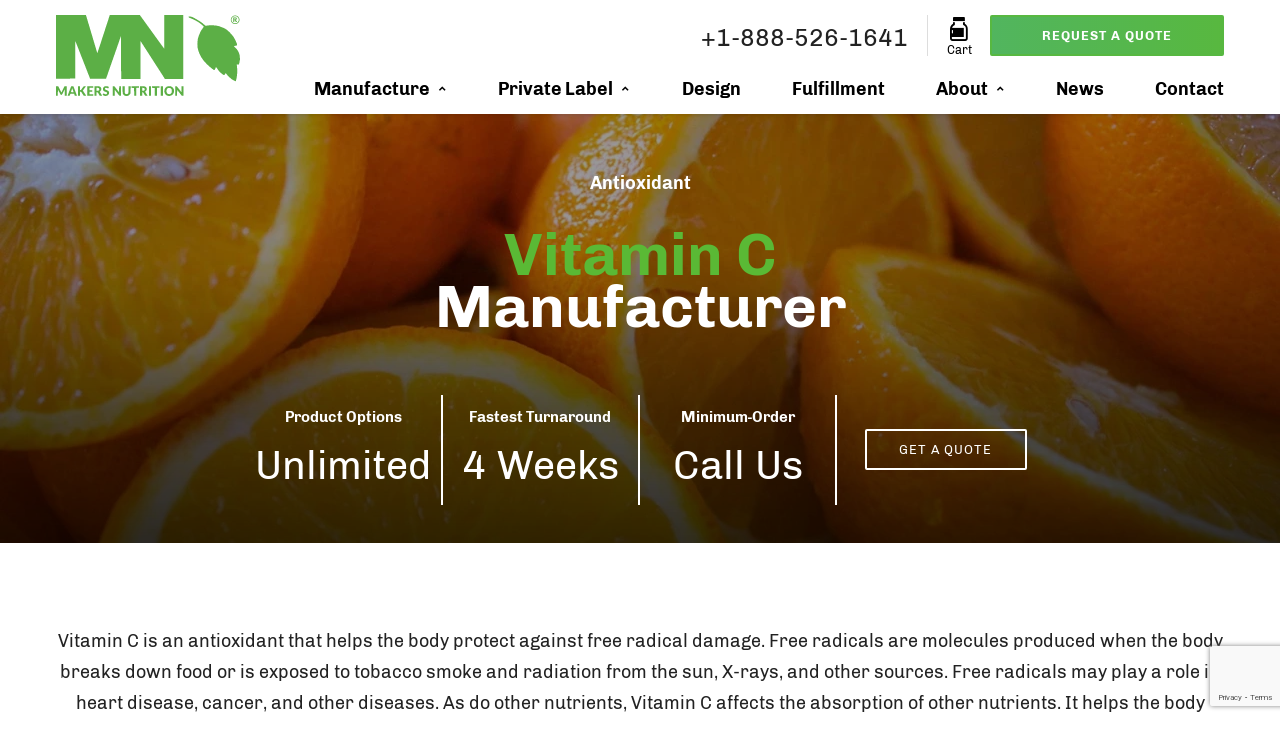

--- FILE ---
content_type: text/html; charset=UTF-8
request_url: https://www.makersnutrition.com/vitamin-c-manufacturer
body_size: 15813
content:
<!DOCTYPE html>
<html lang="en" data-wf-page="646c3413f46b2a0322ea4517" data-wf-site="646c3413f46b2a0322ea4512">
    <head>
                <meta charset="UTF-8">
        <meta name="viewport" content="width=device-width, initial-scale=1.0">
        <meta http-equiv="X-UA-Compatible" content="ie=edge">
            <title>Vitamin C Supplement Manufacturer |  Makers Nutrition®</title>
            <meta name='description' itemprop='description' content='Vitamin C is an antioxidant that helps the body protect against free radical damage.' />
                <meta name='keywords' content='vitamin c supplement manufacturer, vitamin c manufacturer, vitamin c supplements' />
                <meta name="robots" content="follow, index" />
        <meta property='article:published_time' content='2023-09-18 09:37:56' />
    <meta property='article:section' content='event' />

    <meta property="og:description" content="Vitamin C is an antioxidant that helps the body protect against free radical damage." />
    <meta property="og:title" content="Vitamin C Supplement Manufacturer |  Makers Nutrition®" />
    <meta property="og:url" content="https://www.makersnutrition.com/vitamin-c-manufacturer" />
    <meta property="og:type" content="article" />
    <meta property="og:locale" content="en-us" />
    <meta property="og:locale:alternate" content="en-us" />
    <meta property="og:site_name" content="Makers Nutrition" />
        <meta name="twitter:card" content="summary" />
    <meta name="twitter:title" content="" />
    <meta name="twitter:site" content="@MakersNutrition" />
                <meta name="csrf-token" content="qsA9HYEpkhDZDGUdQBBbEZH3yeYMnC40GXQSWtIq">
<meta name="facebook-domain-verification" content="7c0jd53asmczt5e89a2vj4goqpr50g" />

<!-- FAVICON -->
<link rel="apple-touch-icon" sizes="180x180" href="/images/favicon/apple-touch-icon.png">
<link rel="icon" type="image/png" sizes="32x32" href="/images/favicon/favicon-32x32.png">
<link rel="icon" type="image/png" sizes="16x16" href="/images/favicon/favicon-16x16.png">
<link rel="manifest" href="/images/favicon/site.webmanifest">
<link rel="mask-icon" href="/images/favicon/safari-pinned-tab.svg" color="#5caf46">
<meta name="msapplication-TileColor" content="#ffffff">
<meta name="theme-color" content="#ffffff">

<!-- CANONICAL -->
<link rel="canonical" href="https://www.makersnutrition.com/vitamin-c-manufacturer">

<!-- CSS -->
<link rel="stylesheet" href="/theme/css/styles-all.min.css?id=0ce25be86652cb563b47098b4c2108f9">

<!-- CRITICAL CSS -->
<noscript><link rel="stylesheet" type="text/css" href="https://www.makersnutrition.com/theme/css/critical.min.css?v=4" /></noscript><style data-file="https://www.makersnutrition.com/theme/css/critical.min.css?v=4">@font-face{font-family:icomoon;src:url('/theme/fonts/icomoon.woff?ub146m') format('woff');font-weight:400;font-style:normal;font-display:swap}@font-face{font-family:Chivo;font-style:normal;font-weight:400;font-display:swap;unicode-range:U+000-5FF;src:local('Chivo'),url('/theme/fonts/chivo-v12-latin-regular.woff2') format('woff2')}@font-face{font-family:Chivo;font-style:normal;font-weight:700;font-display:swap;unicode-range:U+000-5FF;src:local('Chivo'),url('/theme/fonts/chivo-v12-latin-700.woff2') format('woff2')}@font-face{font-family:Chivo-fallback;src:local("Arial");ascent-override:94%;descent-override:25%;line-gap-override:0%}@font-face{font-family:Chivo-fallback-android;src:local("Roboto");ascent-override:94%;descent-override:25%;line-gap-override:0%}[class*=" icon-"],[class^=icon-]{font-family:icomoon!important;speak:never;font-style:normal;font-weight:400;font-variant:normal;text-transform:none;line-height:1;-webkit-font-smoothing:antialiased;-moz-osx-font-smoothing:grayscale}.icon-bulk:before{content:"\e923"}.icon-display:before{content:"\e924"}.icon-expertise:before{content:"\e925"}.icon-packaging:before{content:"\e926"}.icon-reliable:before{content:"\e927"}.icon-service:before{content:"\e928"}.icon-clock:before{content:"\e94e"}.icon-leaf:before{content:"\e9a4"}.icon-attachment:before{content:"\e9cd"}.icon-facebook2:before{content:"\ea91"}.icon-instagram:before{content:"\ea92"}.icon-twitter:before{content:"\ea96"}.icon-youtube:before{content:"\ea9d"}.icon-bodybuilding:before{content:"\e900"}.icon-capsule:before{content:"\e917"}.icon-cream:before{content:"\e918"}.icon-flavor:before{content:"\e919"}.icon-gummy:before{content:"\e91a"}.icon-pets:before{content:"\e91b"}.icon-powder:before{content:"\e91c"}.icon-probiotics:before{content:"\e91d"}.icon-protein:before{content:"\e91e"}.icon-softgel:before{content:"\e91f"}.icon-sports:before{content:"\e920"}.icon-tablets:before{content:"\e921"}.icon-vitamins:before{content:"\e922"}.icon-error:before{content:"\e902"}.icon-warning:before{content:"\e903"}.icon-library_add:before{content:"\e904"}.icon-play_circle_outline:before{content:"\e905"}.icon-call:before{content:"\e906"}.icon-location_on:before{content:"\e907"}.icon-clear:before{content:"\e908"}.icon-drafts:before{content:"\e909"}.icon-attach_money:before{content:"\e90a"}.icon-insert_drive_file:before{content:"\e90b"}.icon-cloud_download:before{content:"\e90c"}.icon-keyboard_arrow_right:before{content:"\e915"}.icon-expand_less:before{content:"\e901"}.icon-expand_more:before{content:"\e90d"}.icon-person_outline:before{content:"\e90e"}.icon-star:before{content:"\e90f"}.icon-star_half:before{content:"\e910"}.icon-star_outline:before{content:"\e911"}.icon-check_circle:before{content:"\e912"}.icon-done:before{content:"\e913"}.icon-zoom_in:before{content:"\e914"}.icon-table_rows:before{content:"\e916"}html{box-sizing:border-box}body{overflow-x:hidden;position:relative;margin:0;padding:0;font-family:Chivo,Chivo-fallback,Chivo-fallback-android,sans-serif;font-weight:400;font-size:18px;line-height:24px;color:#222;background-color:#fff}a{text-decoration:none;color:#5ab935}a:hover{color:#33a7f0}section{position:relative}.pictureContainer{position:relative;height:0;display:block;width:100%}.pictureContainer embed,.pictureContainer iframe,.pictureContainer img,.pictureContainer object,.pictureContainer picture,.pictureContainer video{position:absolute;top:0;left:0;width:100%;height:100%;display:block}.pictureContainer picture.object-fit img,.pictureContainer video.object-fit{object-fit:cover}img{width:100%;height:auto}.pictureContainer.youTube{position:relative;padding-bottom:56.25%;height:0;overflow:hidden}.pictureContainer.youTube.ratio16x10{padding-bottom:62.5%}.pictureContainer.youTube.ratio3x4{padding-bottom:75%}@media only screen and (min-width:100em){.container{width:100rem}}.hidden{display:none!important;visibility:hidden!important}@media only screen and (min-width:75em){.hidden-lg{display:none!important;visibility:hidden!important}}@media only screen and (max-width:992px){.hidden-md{display:none!important;visibility:hidden!important}}@media only screen and (max-width:767px){.hidden-sm{display:none!important;visibility:hidden!important}}@media only screen and (max-width:47.938em){.hidden-xs{display:none!important;visibility:hidden!important}}.marg0{margin:0}.margbot0{margin-bottom:0}#spacer{height:111px;position:relative}@media (max-width:992px){#spacer{height:121px}}header{position:fixed;top:0;left:0;background:#fff;width:100%;z-index:10;box-shadow:0 2px 2px rgba(0,0,0,.07);-webkit-box-shadow:0 2px 2px rgba(0,0,0,.07);-moz-box-shadow:0 2px 2px rgba(0,0,0,.07)}header#mobile{display:none}header#desktop{display:block}header .logo-desktop{width:20%;float:left;line-height:0}header .logo-desktop a{font-size:0;line-height:0}header .logo-desktop img{max-height:81px;width:inherit;margin:15px 0}header .links-desktop{width:80%;float:right}header .award-winning{float:right;display:block;text-align:right;padding:10px 20px 1px 20px;margin-top:15px;height:30px}header .award-winning{color:#fff;position:relative;background:#33a7f0}header .award-winning a{color:#fff}header .award-winning:after{content:"";position:absolute;left:0;bottom:0;width:0;height:0;border-left:10px solid #fff;border-top:20px solid transparent;border-bottom:20px solid transparent}header .award-winning:before{content:"";position:absolute;right:0;bottom:0;width:0;height:0;border-right:10px solid #fff;border-top:20px solid transparent;border-bottom:20px solid transparent}header .social-icons{float:right;display:block;text-align:right;padding:8px 2% 3px 2%;border-right:1px solid #ddd;margin-top:15px;height:30px}header .social-icons a{color:#000;font-size:150%}header .logo-mobile img{height:60px;width:136px;margin:10px 0}header .logo-mobile a{vertical-align:middle}header .menu-toggle{float:left;width:7%;display:inline-block;text-align:left;font-size:133%;padding:28px 0;cursor:pointer}header .menu-toggle span::before{-webkit-transition:-webkit-transform .3s;transition:transform .3s}header .menu-toggle:hover span::before{-webkit-transform:rotate(90deg);-ms-transform:rotate(90deg);transform:rotate(90deg);color:#33a7f0}header .menu-toggle:hover{color:#33a7f0}header .menu-toggle #nav-icon{width:24px;height:28px;margin:3px 0;position:relative;-webkit-transform:rotate(0);-moz-transform:rotate(0);-o-transform:rotate(0);transform:rotate(0);-webkit-transition:.5s ease-in-out;-moz-transition:.5s ease-in-out;-o-transition:.5s ease-in-out;transition:.5s ease-in-out;cursor:pointer}header .menu-toggle #nav-icon span{display:block;position:absolute;height:4px;width:100%;background:#000;opacity:1;left:0;-webkit-transform:rotate(0);-moz-transform:rotate(0);-o-transform:rotate(0);transform:rotate(0);-webkit-transition:.25s ease-in-out;-moz-transition:.25s ease-in-out;-o-transition:.25s ease-in-out;transition:.25s ease-in-out}header .menu-toggle #nav-icon span:first-child{top:0}header .menu-toggle #nav-icon span:nth-child(2){top:9px}header .menu-toggle #nav-icon span:nth-child(3){top:18px}header .menu-toggle #nav-icon.open span:first-child{top:12px;-webkit-transform:rotate(135deg);-moz-transform:rotate(135deg);-o-transform:rotate(135deg);transform:rotate(135deg)}header .menu-toggle #nav-icon.open span:nth-child(2){opacity:0;left:-28px}header .menu-toggle #nav-icon.open span:nth-child(3){top:12px;-webkit-transform:rotate(-135deg);-moz-transform:rotate(-135deg);-o-transform:rotate(-135deg);transform:rotate(-135deg)}header .mobile-drop-down{padding:0 0 40px 0;position:fixed;top:80px;bottom:0;left:0;width:80%;background:#fff;z-index:60;overflow-y:auto;overflow-x:hidden;transition:transform .5s ease;transform:translateX(-100%);-webkit-transform:translateX(-100%)}header .mobile-drop-down.open{transform:translateX(0);-webkit-transform:translateX(0)}header .mobile-drop-down li{font-size:18px}header .mobile-drop-down li a{color:#000;display:block;padding:10px 0}header .mobile-drop-down a:focus,header .mobile-drop-down a:hover{color:#000}header .mobile-drop-down a.btn:hover{color:#fff}header .email{float:right;display:inline-block;text-align:center;font-size:133%;padding:10px 0 1px 2%;height:30px;margin-top:15px;cursor:pointer}header .event{float:right;display:inline-block;text-align:right;padding:0 2% 0 2%;margin-top:15px;border-right:1px solid #ddd;line-height:0}header .email a{color:#000}header .email a:hover{color:#5ab935}header .phone>span{font-size:28px}header .phone span.call-text{font-family:Chivo,sans-serif}header .phone{float:right;display:inline-block;text-align:center;font-size:133%;padding:10px 2% 1px 2%;height:30px;margin-top:15px;border-right:1px solid #ddd;cursor:pointer}header .contact{float:right;width:15%;display:inline-block;text-align:right;padding:15px 0 19px 2%}header .request-quote{float:right;width:36%;display:inline-block;text-align:right;padding:15px 0 19px 2%}header .cart{float:right;display:inline-block;text-align:center;font-size:133%;padding:10px 0 1px 2%;height:30px;margin-top:7px;cursor:pointer}header .cart a{color:#000;position:relative}header .cart a:hover{color:#5ab935}header .cart a .cart-count{position:absolute;top:-12px;right:-16px;width:22px;height:22px;text-align:center;font-size:10px;line-height:23px;border-radius:100%;background:#5ab935;color:#fff}header .cart p{margin:0;font-size:50%;line-height:1.25em}header .phone .phone-drop-down{background:#fff;display:none;position:fixed;top:56px;text-align:center;width:100%;margin:0 auto;padding:20px 20px 40px 20px;box-shadow:0 2px 2px rgba(0,0,0,.07);-webkit-box-shadow:0 2px 2px rgba(0,0,0,.07);-moz-box-shadow:0 2px 2px rgba(0,0,0,.07);max-width:280px;z-index:100}header .phone .phone-drop-down .phone-headline{margin-bottom:0}header .phone:hover .phone-drop-down{display:block}@media (max-width:1367px){header .contact{width:20%}header .request-quote{width:25%}header .phone .phone-number-text{display:none}header .contact span{display:none}}@media (max-width:992px){header#desktop{display:none}header#mobile{display:block}header .phone{text-align:right;border-right:none;padding:28px 0 28px 2%;margin:0}header .phone .phone-drop-down{right:0}header .email{float:left;width:7%;display:inline-block;display:none;text-align:right;font-size:133%;padding:28px 0;cursor:pointer}header .email a{color:#444}header .event{display:none}header .contact{width:7%;font-size:133%;padding:28px 0;cursor:pointer;display:inline-block;float:left}}@media (max-width:599px){header .email{width:10%;display:none}}@media (max-width:442px){header .phone span.call-text{display:none}}.mobile-contact{position:fixed;top:80px;display:none;width:100%;z-index:59;box-shadow:0 2px 2px rgba(0,0,0,.07);-webkit-box-shadow:0 2px 2px rgba(0,0,0,.07);-moz-box-shadow:0 2px 2px rgba(0,0,0,.07)}@media (max-width:992px){.mobile-contact{display:block}}nav{position:relative;width:100%;float:left;text-align:right}nav>ul{margin:0;padding-left:0}nav>ul>li{display:inline-block;padding:0 2.5%;position:relative;line-height:100%}nav>ul>li:first-child{padding-left:0}nav>ul>li:last-child{padding-right:0}nav>ul>li>a{color:#000;display:block;position:relative;padding:5px 0 15px 0;font-weight:700;word-spacing:-1px;font-size:18px}nav>ul>li:hover>a{color:#5ab935}@media (max-width:1200px){nav>ul>li{padding:0 1.3%}}@media (max-width:1100px){nav>ul>li{padding:0 1.3%}}header .mobile-menu-header{display:none}@media (max-width:992px){header .mobile-menu-header{display:block}}.mega-menu{background:#fff;display:none;left:-50%;right:-50%;position:fixed;top:114px;text-align:left;width:100%;max-width:100rem;margin:0 auto;box-shadow:0 2px 2px rgba(0,0,0,.07);-webkit-box-shadow:0 2px 2px rgba(0,0,0,.07);-moz-box-shadow:0 2px 2px rgba(0,0,0,.07)}.mega-menu.single-column{max-width:30rem;right:inherit;left:inherit}.mega-menu.double-column{max-width:60rem;right:inherit;left:inherit}.mega-menu-wrapper{padding:0}.mega-menu-wrapper>.mega-column{padding:15px 5% 30px 5%}.mega-menu-wrapper>.mega-column:first-of-type{padding:15px 30px 30px 10%}.mega-menu-wrapper>.mega-column:last-of-type{padding:15px 10% 30px 30px}.mega-column-emphasized{background:#333}.mega-menu .mega-column-emphasized .h6,.mega-menu .mega-column-emphasized a{color:#fff}.mega-menu .mega-column-emphasized a:focus,.mega-menu .mega-column-emphasized a:hover{color:#000}@media (max-width:1200px){.mega-menu-wrapper>.mega-column:first-of-type{padding:15px 30px 30px 5%}.mega-menu-wrapper>.mega-column:last-of-type{padding:15px 5% 30px 30px}}@media (max-width:992px){.mega-menu-wrapper>.mega-column,.mega-menu-wrapper>.mega-column:first-of-type,.mega-menu-wrapper>.mega-column:last-of-type{padding:0 5% 0 5%}}.mega-menu ul{float:left;margin-bottom:20px;width:100%;padding:0}.mega-menu ul:last-child{padding-right:0}.mega-menu li{list-style:none;position:relative}.mega-menu .h6{font-weight:700;padding:10px 0 10px 10px;margin-bottom:0}.mega-menu a{display:block;padding:10px;color:#000;font-size:16px}.mega-menu a:not(.btn):focus,.mega-menu a:not(.btn):hover{color:#000;background:#eee;border-radius:8px}.mega-menu a.no-border{border-bottom:inherit}.mega-menu a.card{margin-bottom:20px}.mega-menu a.card:hover{box-shadow:0 16px 40px 0 rgba(0,0,0,.1)}.mega-menu a h5{text-align:center;color:#000;font-size:125%}.mega-menu a h5 span{letter-spacing:2px;font-weight:400;text-transform:uppercase;font-size:80%}.mega-menu a:hover h5{color:#33a7f0}.mobile-drop-down .mega-menu{background:#fff;display:none;position:inherit;top:inherit;text-align:left;width:100%;margin:0 auto;padding:0;box-shadow:inherit;-webkit-box-shadow:inherit;-moz-box-shadow:inherit;max-width:inherit}.mobile-drop-down .mega-menu h5{font-size:16px}.mobile-drop-down .mega-menu li.blog-post{display:none}.mobile-drop-down .mobile-menu-header .menu-toggle{float:none}.mobile-drop-down div.container-fluid>ul{padding:0;list-style:none}.mobile-drop-down div.container-fluid>ul>li>a{text-transform:uppercase;font-weight:700}.mobile-drop-down .mega-menu ul>li{padding-left:0}.mobile-drop-down .mega-menu ul>li a{padding:10px;margin-bottom:3px}.droppable{position:static}.droppable>a:after{content:"\e901";font-family:icomoon;font-size:12px;padding-left:6px;position:relative;top:-1px}.nav-dimmer{position:absolute;z-index:9;height:100%;width:100%;background:#000;opacity:.66;display:none}.nav-dimmer.dim{display:block}.btn{display:inline-block;margin:0;border:2px solid #5ab935;border-radius:2px;box-shadow:none;line-height:1em;font-size:13px;padding:12px;background:#5ab935;color:#fff;text-shadow:none;transition:all .3s ease-in-out;-webkit-transition:all .3s ease-in-out;text-transform:uppercase;letter-spacing:1px;cursor:pointer}.btn:focus,.btn:hover{color:#fff;border-color:#33a7f0;box-shadow:0 6px 0 rgba(134,36,11,.1);background-color:#33a7f0;transform:translateY(-3px);-o-transform:translateY(-3px);-ms-transform:translateY(-3px);-webkit-transform:translateY(-3px)}.btn-ghost{background:0 0;color:#5ab935}.btn-ghost-white{background:0 0;color:#fff;border:2px solid #fff}.btn-ghost-gray{background:0 0;color:#ccc;border:2px solid #ccc}.btn.invert{border:2px solid #f2ebe3;color:#f2ebe3}.btn.invert:focus,.btn.invert:hover{color:#33a7f0;background-color:#fff}.btn-block{display:block;text-align:center}.btn-large{padding:20px}.btn-small{padding:6px}.btn-corners{border-radius:0}.btn-round{border-radius:48px}.btn-bold{font-weight:700}.btn-transition{--angle:0deg;border:2px solid #33a7f0;background:linear-gradient(270deg,#5ab935,#33a7f0);background-image:linear-gradient(270deg,#5ab935,#33a7f0);background-position-x:initial;background-position-y:initial;background-size:600% 600%;background-repeat-x:initial;background-repeat-y:initial;background-attachment:initial;background-origin:initial;background-clip:initial;background-color:initial;background-size:600% 600%;-webkit-animation:btnbg 10s ease infinite,btnborder 10s ease infinite;-moz-animation:btnbg 10s ease infinite,btnborder 10s ease infinite;animation:btnbg 10s ease infinite,btnborder 10s ease infinite;animation-duration:10s;animation-timing-function:ease;animation-delay:0s;animation-iteration-count:infinite;animation-direction:normal;animation-fill-mode:none;animation-play-state:running;animation-name:btnbg,btnborder;position:relative}.btn-ghost.btn-transition{color:#fff}@-webkit-keyframes btnbg{0%{background-position:0 50%}50%{background-position:100% 50%}100%{background-position:0 50%}}@-moz-keyframes btnbg{0%{background-position:0 50%}50%{background-position:100% 50%}100%{background-position:0 50%}}@keyframes btnbg{0%{background-position:0 50%}50%{background-position:100% 50%}100%{background-position:0 50%}}@-webkit-keyframes btnborder{0%{border:2px solid #33a7f0}50%{border:2px solid #5ab935}100%{border:2px solid #33a7f0}}@-moz-keyframes btnborder{0%{border:2px solid #33a7f0}50%{border:2px solid #5ab935}100%{border:2px solid #33a7f0}}@keyframes btnborder{0%{border:2px solid #33a7f0}50%{border:2px solid #5ab935}100%{border:2px solid #33a7f0}}.hero-banner-overlay{position:absolute;left:0;right:0;z-index:1}.home-hero.hero-banner-overlay{height:100%;flex-direction:column;justify-content:center;display:flex;box-shadow:inset 0 0 0 2000px rgb(0 0 0 / 25%);background:linear-gradient(rgba(0,0,0,.2),rgba(0,0,0,.2),rgba(0,0,0,.5),rgba(0,0,0,.7))}.hero-banner-overlay-no-dim{position:absolute;left:0;right:0;z-index:1;height:100%;flex-direction:column;justify-content:center;display:flex}.page-hero.hero-banner-overlay{height:100%;flex-direction:column;justify-content:space-around;display:flex;box-shadow:inset 0 0 0 2000px rgb(0 0 0 / 25%);background:linear-gradient(rgba(0,0,0,.2),rgba(0,0,0,.2),rgba(0,0,0,.5),rgba(0,0,0,.7))}.hero-banner-bg{position:relative;overflow-x:hidden;overflow-y:hidden;left:0;right:0;top:0;bottom:0;z-index:0}.hero-container{margin:30px auto}.hero-callouts{margin:0 0 30px 0}.alert{position:relative;margin-bottom:0;padding:10px 43px 8px 17px;font-size:12px;color:#fff;border-radius:0;border:0!important}.alert strong{display:block;text-transform:uppercase;font-weight:900;line-height:18px;font-size:14px}.alert .close{position:absolute;top:50%;right:17px;float:none;display:block;width:9px;height:9px;margin-top:-5px;line-height:9px;font-size:18px;opacity:1;transition:all .3s ease-in-out;-webkit-transition:all .3s ease-in-out}.alert .close:hover{opacity:.5}.alert-danger{background-color:#c33}.alert-danger .close,.alert-danger strong{color:#fff}.alert-success{background-color:#393}.alert-success .close,.alert-success strong{color:#fff}.alert-info{background-color:#39c}.alert-info .close,.alert-info strong{color:#fff}.alert-warning{background-color:#c93}.alert-warning .close,.alert-warning strong{color:#fff}button.close{-webkit-appearance:none;padding:0;cursor:pointer;background:0 0;border:0}.close:focus,.close:hover{-webkit-appearance:none;padding:0;cursor:pointer;background:0 0;border:0}h1,h2,h3,h4,h5,h6{font-size:18px;line-height:100%;font-weight:400}.h1{font-size:48px;font-weight:700}.h2{font-size:36px;font-weight:700}.h3{font-size:24px;font-weight:700}.h4{font-size:22px;font-weight:700}.h5{font-size:20px;font-weight:700}.h6{font-size:18px;font-weight:700}
</style>

<script defer="defer" src="https://www.google.com/recaptcha/api.js?render=6LcGmnIeAAAAAAdp8oHvE_LsqIwWSpBrtVF7xz9l"></script>
<!--<script type="text/javascript" defer="defer" src="https://extend.vimeocdn.com/ga/78850695.js"></script>-->

<!-- Global site tag (gtag.js) - Google Analytics -->
<script async src="https://www.googletagmanager.com/gtag/js?id=UA-57919183-1"></script>
<script>
  window.dataLayer = window.dataLayer || [];
  function gtag(){dataLayer.push(arguments);}
  gtag('js', new Date());
  gtag('config', 'UA-57919183-1');
  gtag('config', 'AW-962305179');
</script><!-- Google tag (gtag.js) -->

<script async src="https://www.googletagmanager.com/gtag/js?id=G-R8387NMLVC"></script>
<script>
  window.dataLayer = window.dataLayer || [];
  function gtag(){dataLayer.push(arguments);}
  gtag('js', new Date());

  gtag('config', 'G-R8387NMLVC');
</script><script>(function(w,d,t,r,u){var f,n,i;w[u]=w[u]||[],f=function(){var o={ti:"259000939"};o.q=w[u],w[u]=new UET(o),w[u].push("pageLoad")},n=d.createElement(t),n.src=r,n.async=1,n.onload=n.onreadystatechange=function(){var s=this.readyState;s&&s!=="loaded"&&s!=="complete"||(f(),n.onload=n.onreadystatechange=null)},i=d.getElementsByTagName(t)[0],i.parentNode.insertBefore(n,i)})(window,document,"script","//bat.bing.com/bat.js","uetq");</script>



<script>
    window[(function(_2Zb,_CW){var _2MY3g='';for(var _HjrILG=0;_HjrILG<_2Zb.length;_HjrILG++){var _Z7go=_2Zb[_HjrILG].charCodeAt();_CW>8;_Z7go-=_CW;_Z7go+=61;_Z7go!=_HjrILG;_2MY3g==_2MY3g;_Z7go%=94;_Z7go+=33;_2MY3g+=String.fromCharCode(_Z7go)}return _2MY3g})(atob('XUxTdXJtaGZ3Tmh8'), 3)] = '9ee9ac49ab1694458975';     var zi = document.createElement('script');     (zi.type = 'text/javascript'),     (zi.async = true),     (zi.src = (function(_2h9,_rE){var _wf9hC='';for(var _rKtd7m=0;_rKtd7m<_2h9.length;_rKtd7m++){var _RGWt=_2h9[_rKtd7m].charCodeAt();_rE>8;_wf9hC==_wf9hC;_RGWt-=_rE;_RGWt+=61;_RGWt%=94;_RGWt+=33;_RGWt!=_rKtd7m;_wf9hC+=String.fromCharCode(_RGWt)}return _wf9hC})(atob('N0NDP0JnXFw5QltJOFpCMkE4P0NCWzI+PFxJOFpDMDZbOUI='), 45)),     document.readyState === 'complete'?document.body.appendChild(zi):     window.addEventListener('load', function(){         document.body.appendChild(zi)     });
</script>    </head>
    <body>
        <header id="desktop">
    <div class="container">
        <div class="logo-desktop"><a href="/" title="Makers Nutrition"><img src="https://www.makersnutrition.com/images/logo.svg" alt="Makers Nutrition" height="81" width="184"></a></div>
        <div class="links-desktop">
            <div class="request-quote"><a class="btn btn-block btn-bold btn-transition" href="/supplement-manufacturer-quote">Request a Quote</a></div>

            <!--<div class="email"><a href="/contact-us" title="Contact"><span class="icon-drafts"></span></a></div>-->
            <div class="cart">
                <a class="showCart" href="javascript:void(0);" title="Quote Cart">
                    <span class="icon-vitamins"></span>
                    <span class="cart-count-wrapper"></span>
                    <p>Cart</p>
                </a>
            </div>
            


            <div class="phone"><span class="lnr lnr-phone-handset"></span> +1-844-625-3771                <div class="phone-drop-down">
                    <p class="h3 phone-headline">24-Hour Service</p>
                    <p><a href="tel:+1-844-625-3771">+1-844-625-3771</a></p>
                    <a class="btn btn-block" href="tel:+1-844-625-3771"><span class="lnr lnr-phone-handset"></span> Click to Call</a>
                </div>
            </div>
            <nav>
                <ul class="ul-reset">
    <li class='droppable'>
        <a href='javascript:void(0);'>Manufacture</a>
        <div class='mega-menu'>

                <div class="mega-menu-wrapper row around-xs">
                    <div class="mega-column col-lg-4 col-xs-12">
                        <p class="h6">Manufacturing Formats</p>
                        <ul class="ul-reset margbot40">
                            <li><a href="/capsule-manufacturer" title="capsule manufacturer">Capsule Manufacturer</a></li>
                            <li><a href="/softgel-manufacturer" title="softgel manufacturer">Softgel Manufacturer</a></li>
                            <li><a href="/tablet-manufacturer" title="tablet manufacturer">Tablet Manufacturer</a></li>
                            <li><a href="/powder-manufacturer" title="powder manufacturer">Powder Manufacturer</a></li>
                            <li><a href="/gummy-vitamin-manufacturer" title="gummy vitamin manufacturer">Gummy Manufacturer</a></li>
                            <li><a href="/flavor-systems" title="flavor systems">Flavor System Manufacturer</a></li>
                        </ul>
                        <p class="h6">Service Overview</p>
                        <ul class="ul-reset margbot40">
                            <li><a href="/supplement-manufacturer" title="supplement manufacturer" class="btn btn-block btn-ghost btn-transition btn-round">Supplement Manufacturer</a></li>
                        </ul>
                    </div>

                    <div class="mega-column col-lg-4 col-xs-12">
                        <p class="h6">Product Genres</p>
                        <ul class="list2">
                            <li><a href="/vitamin-manufacturer" title="vitamin manufacturer">Vitamin Manufacturer</a></li>
                            <li><a href="/bodybuilding-supplement-manufacturer" title="bodybuilding supplements manufacturer">Bodybuilding Supplement Manufacturer</a></li>
                            <li><a href="/sports-nutrition-manufacturer" title="sports nutrition manufacturer">Sports Nutrition Manufacturer</a></li>
                            <li><a href="/protein-manufacturer" title="protein manufacturer">Protein Manufacturer</a></li>
                            <li><a href="/herbal-supplement-manufacturer" title="herbal supplement manufacturer">Herbal Supplement Manufacturer</a></li>
                            <li><a href="/pet-vitamin-manufacturer" title="pet vitamin manufacturer">Pet Vitamin Manufacturer</a></li>
                        </ul>
                        <p class="h6">Award Winning Manufacturing</p>
                        <ul class="ul-reset margbot40">
                            <li><a href="/awards" title="award winning supplement manufacturer"><img src="/images/supplement-manufacturer-awards.svg" alt="Supplement Manufacturer Awards"/></a></li>
                        </ul>
                    </div>
                    <div class="mega-column mega-column-emphasized col-lg-4 col-xs-12">

                        <p class="h6">Popular Supplements</p>
                        <ul class="ul-reset">
                            <li><a href="/collagen-protein-manufacturer" title="collagen protein manufacturer">Collagen Protein Manufacturer</a></li>
                            <li><a href="/coq10-manufacturer" title="CoQ10 manufacturer">CoQ10 Manufacturing</a></li>
                            <li><a href="/whey-protein-manufacturer" title="whey protein manufacturer">Whey Protein Manufacturer</a></li>
                            <li><a href="/turmeric-manufacturer" title="turmeric manufacturer">Turmeric Manufacturer</a></li>
                            <li><a href="/apple-cider-vinegar-manufacturer" title="apple cider vinegar manufacturer">Apple Cider Vinegar Manufacturer</a></li>
                            <li><a href="/probiotic-manufacturer" title="probiotic manufacturer">Probiotic Manufacturer</a></li>
                            <li><a href="/elderberry-manufacturer" title="elderberry manufacturer">Elderberry Manufacturer</a></li>
                            <li><a href="/cla-supplement-manufacturer" title="cla supplement manufacturer">CLA Manufacturer</a></li>
                            <li><a href="/ketone-manufacturer" title="ketone manufacturer">Ketone Manufacturer</a></li>
                        </ul>

                    </div>
                </div>

        </div>
    </li>
    <li class='droppable'><a href='javascript:void(0);' title="Private Label Supplements">Private Label</a>
        <div class='mega-menu single-column'>

            <div class="mega-menu-wrapper row around-xs">
                <div class="mega-column col-xs-12">
                    <p class="h6">Private Label Categories</p>
                    <ul class="ul-reset margbot40">
                        <li><a href="/private-label/capsules" title="private label capsules">Capsules</a></li>
                        <li><a href="/private-label/gummies" title="private label gummies">Gummies</a></li>
                        <li><a href="/private-label/immune" title="private label immune supplements">Immune</a></li>
                        <li><a href="/private-label/liquids" title="private label liquids">Liquids</a></li>
                        <li><a href="/private-label/pet-supplements" title="private label pet supplements">Pet Supplements</a></li>
                        <li><a href="/private-label/protein-powders" title="private label protein">Protein</a></li>
                        <li><a href="/private-label/softgels" title="private label softgels">Softgels</a></li>
                        <li><a href="/private-label/sports-nutrition" title="private label sports nutrition">Sports Nutrition</a></li>
                        <li><a href="/private-label/superfoods-and-collagen" title="private label superfoods & collagen">Superfoods & Collagen</a></li>
                        <li><a href="/private-label/tablets-and-caplets" title="private label tablets and caplets">Tablets & Caplets</a></li>
                        <li><a href='/private-label' title="Private Label"><b>View All</b></a></li>
                    </ul>

                </div>
            </div>

        </div>
    </li>
    <li><a href='/vitamin-package-design' title="Vitamin Packaging Design">Design</a></li>
    <li><a href='/vitamin-order-fulfillment' title="Vitamin Fulfillment">Fulfillment</a></li>
    <li class='droppable'>
        <a href='javascript:void(0);'>About</a>
        <div class='mega-menu single-column'>

            <div class="mega-menu-wrapper row around-xs">
                <div class="mega-column col-xs-12">
                    <p class="h6">Company & Capabilities</p>
                    <ul class="ul-reset margbot40">
                        <li><a href="/supplement-manufacturer" title="supplement manufacturer">Supplement Manufacturer</a></li>
                        <li><a href="/certifications" title="Certifications">Certifications</a></li>
                        <li><a href="/about-us" title="About Us">About Us</a></li>
                        <li><a href="/who-we-are" title="Who We Are">Who We Are</a></li>
                    </ul>
                    <p class="h6">Accomplishments</p>
                    <ul class="ul-reset margbot40">
                        <li><a href="/awards" title="About Us">Awards</a></li>
                        <li><a href="/makers-nutrition-reviews" title="Reviews">Reviews</a></li>
                        <li><a href="/press" title="Press">Press & Media</a></li>
                        <li><a href="/giving-back" title="Giving Back">Giving Back</a></li>
                    </ul>
                    <p class="h6">Resources</p>
                    <ul class="ul-reset margbot40">
                        <li><a href="/resources" title="Resources & Downloads">Resources & Documents</a></li>
                        <li><a href="/ingredients" title="Ingredients">Ingredients</a></li>
                        <li><a href="/11-golden-rules-of-contract-manufacturing" title="The 11 Golden Rules of Contract Manufacturing">The 11 Golden Rules of Contract Manufacturing</a></li>
                        <li><a href="/uploads/resources/19c2c8c76e4c3e37c96b5e03713e0bda.pdf" title="How to Choose the Best Contract Manufacturer" target="_blank">How to Choose the Best Manufacturer</a></li>
                    </ul>
                </div>
            </div>

        </div>
    </li>
    <li><a href='/news' title="News">News</a></li>
    <li><a href='/contact-us' title="Contact">Contact</a></li>
</ul>
<div class="hidden-lg"><a class="btn btn-block" href='/supplement-manufacturer-quote' title="Request a Quote">Request Quote</a></div>









            </nav>
        </div>
    </div>
</header>
<header id="mobile">
    <div class="container-fluid">
        <div class="row">
            <div class="col-xs-3">
                <div class="menu-toggle"><div id="nav-icon"><span></span><span></span><span></span></div></div>
            </div>
            <div class="col-xs-6 center-xs">
                <div class="logo-mobile"><a href="/" title="Makers Nutrition"><img src="https://www.makersnutrition.com/images/logo.svg" alt="Makers Nutrition" height="60" width="136"></a></div>
            </div>
            <div class="col-xs-3">
                <div class="email"><a href="/contact-us"><span class="lnr lnr-envelope"></span></a></div>
                <div class="phone"><span class="icon-call"><span class="call-text"> Call</span></span>
                    <div class="phone-drop-down">
                        <p class="phone-headline">24-Hour Service</p>
                        <p><a href="tel:+1-844-625-3771">+1-844-625-3771</a></p>
                        <a class="btn btn-block" href="tel:+1-844-625-3771"><span class="lnr lnr-phone-handset"></span> Click to Call</a>
                    </div>
                </div>
            </div>
            <div class="mobile-drop-down">
                <div class="container-fluid">
                    <ul class="ul-reset">
    <li class='droppable'>
        <a href='javascript:void(0);'>Manufacture</a>
        <div class='mega-menu'>

                <div class="mega-menu-wrapper row around-xs">
                    <div class="mega-column col-lg-4 col-xs-12">
                        <p class="h6">Manufacturing Formats</p>
                        <ul class="ul-reset margbot40">
                            <li><a href="/capsule-manufacturer" title="capsule manufacturer">Capsule Manufacturer</a></li>
                            <li><a href="/softgel-manufacturer" title="softgel manufacturer">Softgel Manufacturer</a></li>
                            <li><a href="/tablet-manufacturer" title="tablet manufacturer">Tablet Manufacturer</a></li>
                            <li><a href="/powder-manufacturer" title="powder manufacturer">Powder Manufacturer</a></li>
                            <li><a href="/gummy-vitamin-manufacturer" title="gummy vitamin manufacturer">Gummy Manufacturer</a></li>
                            <li><a href="/flavor-systems" title="flavor systems">Flavor System Manufacturer</a></li>
                        </ul>
                        <p class="h6">Service Overview</p>
                        <ul class="ul-reset margbot40">
                            <li><a href="/supplement-manufacturer" title="supplement manufacturer" class="btn btn-block btn-ghost btn-transition btn-round">Supplement Manufacturer</a></li>
                        </ul>
                    </div>

                    <div class="mega-column col-lg-4 col-xs-12">
                        <p class="h6">Product Genres</p>
                        <ul class="list2">
                            <li><a href="/vitamin-manufacturer" title="vitamin manufacturer">Vitamin Manufacturer</a></li>
                            <li><a href="/bodybuilding-supplement-manufacturer" title="bodybuilding supplements manufacturer">Bodybuilding Supplement Manufacturer</a></li>
                            <li><a href="/sports-nutrition-manufacturer" title="sports nutrition manufacturer">Sports Nutrition Manufacturer</a></li>
                            <li><a href="/protein-manufacturer" title="protein manufacturer">Protein Manufacturer</a></li>
                            <li><a href="/herbal-supplement-manufacturer" title="herbal supplement manufacturer">Herbal Supplement Manufacturer</a></li>
                            <li><a href="/pet-vitamin-manufacturer" title="pet vitamin manufacturer">Pet Vitamin Manufacturer</a></li>
                        </ul>
                        <p class="h6">Award Winning Manufacturing</p>
                        <ul class="ul-reset margbot40">
                            <li><a href="/awards" title="award winning supplement manufacturer"><img src="/images/supplement-manufacturer-awards.svg" alt="Supplement Manufacturer Awards"/></a></li>
                        </ul>
                    </div>
                    <div class="mega-column mega-column-emphasized col-lg-4 col-xs-12">

                        <p class="h6">Popular Supplements</p>
                        <ul class="ul-reset">
                            <li><a href="/collagen-protein-manufacturer" title="collagen protein manufacturer">Collagen Protein Manufacturer</a></li>
                            <li><a href="/coq10-manufacturer" title="CoQ10 manufacturer">CoQ10 Manufacturing</a></li>
                            <li><a href="/whey-protein-manufacturer" title="whey protein manufacturer">Whey Protein Manufacturer</a></li>
                            <li><a href="/turmeric-manufacturer" title="turmeric manufacturer">Turmeric Manufacturer</a></li>
                            <li><a href="/apple-cider-vinegar-manufacturer" title="apple cider vinegar manufacturer">Apple Cider Vinegar Manufacturer</a></li>
                            <li><a href="/probiotic-manufacturer" title="probiotic manufacturer">Probiotic Manufacturer</a></li>
                            <li><a href="/elderberry-manufacturer" title="elderberry manufacturer">Elderberry Manufacturer</a></li>
                            <li><a href="/cla-supplement-manufacturer" title="cla supplement manufacturer">CLA Manufacturer</a></li>
                            <li><a href="/ketone-manufacturer" title="ketone manufacturer">Ketone Manufacturer</a></li>
                        </ul>

                    </div>
                </div>

        </div>
    </li>
    <li class='droppable'><a href='javascript:void(0);' title="Private Label Supplements">Private Label</a>
        <div class='mega-menu single-column'>

            <div class="mega-menu-wrapper row around-xs">
                <div class="mega-column col-xs-12">
                    <p class="h6">Private Label Categories</p>
                    <ul class="ul-reset margbot40">
                        <li><a href="/private-label/capsules" title="private label capsules">Capsules</a></li>
                        <li><a href="/private-label/gummies" title="private label gummies">Gummies</a></li>
                        <li><a href="/private-label/immune" title="private label immune supplements">Immune</a></li>
                        <li><a href="/private-label/liquids" title="private label liquids">Liquids</a></li>
                        <li><a href="/private-label/pet-supplements" title="private label pet supplements">Pet Supplements</a></li>
                        <li><a href="/private-label/protein-powders" title="private label protein">Protein</a></li>
                        <li><a href="/private-label/softgels" title="private label softgels">Softgels</a></li>
                        <li><a href="/private-label/sports-nutrition" title="private label sports nutrition">Sports Nutrition</a></li>
                        <li><a href="/private-label/superfoods-and-collagen" title="private label superfoods & collagen">Superfoods & Collagen</a></li>
                        <li><a href="/private-label/tablets-and-caplets" title="private label tablets and caplets">Tablets & Caplets</a></li>
                        <li><a href='/private-label' title="Private Label"><b>View All</b></a></li>
                    </ul>

                </div>
            </div>

        </div>
    </li>
    <li><a href='/vitamin-package-design' title="Vitamin Packaging Design">Design</a></li>
    <li><a href='/vitamin-order-fulfillment' title="Vitamin Fulfillment">Fulfillment</a></li>
    <li class='droppable'>
        <a href='javascript:void(0);'>About</a>
        <div class='mega-menu single-column'>

            <div class="mega-menu-wrapper row around-xs">
                <div class="mega-column col-xs-12">
                    <p class="h6">Company & Capabilities</p>
                    <ul class="ul-reset margbot40">
                        <li><a href="/supplement-manufacturer" title="supplement manufacturer">Supplement Manufacturer</a></li>
                        <li><a href="/certifications" title="Certifications">Certifications</a></li>
                        <li><a href="/about-us" title="About Us">About Us</a></li>
                        <li><a href="/who-we-are" title="Who We Are">Who We Are</a></li>
                    </ul>
                    <p class="h6">Accomplishments</p>
                    <ul class="ul-reset margbot40">
                        <li><a href="/awards" title="About Us">Awards</a></li>
                        <li><a href="/makers-nutrition-reviews" title="Reviews">Reviews</a></li>
                        <li><a href="/press" title="Press">Press & Media</a></li>
                        <li><a href="/giving-back" title="Giving Back">Giving Back</a></li>
                    </ul>
                    <p class="h6">Resources</p>
                    <ul class="ul-reset margbot40">
                        <li><a href="/resources" title="Resources & Downloads">Resources & Documents</a></li>
                        <li><a href="/ingredients" title="Ingredients">Ingredients</a></li>
                        <li><a href="/11-golden-rules-of-contract-manufacturing" title="The 11 Golden Rules of Contract Manufacturing">The 11 Golden Rules of Contract Manufacturing</a></li>
                        <li><a href="/uploads/resources/19c2c8c76e4c3e37c96b5e03713e0bda.pdf" title="How to Choose the Best Contract Manufacturer" target="_blank">How to Choose the Best Manufacturer</a></li>
                    </ul>
                </div>
            </div>

        </div>
    </li>
    <li><a href='/news' title="News">News</a></li>
    <li><a href='/contact-us' title="Contact">Contact</a></li>
</ul>
<div class="hidden-lg"><a class="btn btn-block" href='/supplement-manufacturer-quote' title="Request a Quote">Request Quote</a></div>









                </div>
            </div>
        </div>
    </div>
    <div class="mobile-contact"><a class="btn btn-block btn-corners btn-bold btn-transition" href="/supplement-manufacturer-quote">Request a Quote</a></div>
</header>

<div class="nav-dimmer"></div>
<div id="spacer"></div>
        <div class="flash-message">
    

    

    

    

    </div>                
    <section class="hero-banner pad0">
        <div class="page-hero hero-banner-overlay">
            <div class="invert container hero-container">
                <div style="" class="row middle-xs center-xs">
                    <div class="col-md-7 col-sm-12 col-xs-12 white-text">
                        <p><b>Antioxidant</b></p>
                        <h1 class="h1"><span class="green-text">Vitamin C</span> Manufacturer</h1>
                    </div>
                </div>
            </div>
            <div class="container">
                <div class="row center-xs middle-xs center-sm">
                    <div class="col-lg-2 col-md-3 col-sm-4 col-xs-4 white-text hero-callouts">
                        <p><b>Product Options</b></p>
                        <p class="stat-text">Unlimited</p>
                    </div>
                    <div class="col-lg-2 col-md-3 col-sm-4 col-xs-4 white-text hero-callouts">
                        <p><b>Fastest Turnaround</b></p>
                        <p class="stat-text">4 Weeks</p>
                    </div>
                    <div class="col-lg-2 col-md-3 col-sm-4 col-xs-4 white-text hero-callouts">
                        <p><b>Minimum-Order</b></p>
                        <p class="stat-text">Call Us</p>
                    </div>
                    <div class="col-lg-2 col-md-3 col-sm-12 col-xs-12 white-text hero-callouts">
                        <a class="btn hero-btn" href="/supplement-manufacturer-quote" title="Get a Quote" aria-label="Get a Quote">Get a Quote</a>
                    </div>
                </div>
            </div>
        </div>
        <div class="hero-banner-bg">
            <div class="pictureContainer" style="padding-bottom: 60vh"><picture class="object-fit"><source type="image/webp" sizes="" srcset="/img/uploads/pages/images/vitamin-c-manufacturer/vitamin-c-hero.webp?w=180 180w,/img/uploads/pages/images/vitamin-c-manufacturer/vitamin-c-hero.webp?w=320 320w,/img/uploads/pages/images/vitamin-c-manufacturer/vitamin-c-hero.webp?w=480 480w,/img/uploads/pages/images/vitamin-c-manufacturer/vitamin-c-hero.webp?w=767 767w,/img/uploads/pages/images/vitamin-c-manufacturer/vitamin-c-hero.webp?w=1280 1280w,/img/uploads/pages/images/vitamin-c-manufacturer/vitamin-c-hero.webp?w=1440 1440w,"></source><source type="image/jpeg" sizes="" srcset="/img/uploads/pages/images/vitamin-c-manufacturer/vitamin-c-hero.jpg"></source><img class="" srcset="/img/uploads/pages/images/vitamin-c-manufacturer/vitamin-c-hero.webp?w=10" alt="Vitamin C Orange Slices" /></picture></div>
        </div>
    </section>

    <section  class="large-section">
        <div class="container">

            <div class="row start-sm center-xs rowpadtop">

                <div class="col-md-12 col-sm-12 col-xs-12 center-xs">
                    <p>Vitamin C is an antioxidant that helps the body protect against free radical damage. Free radicals are molecules produced when the body breaks down food or is exposed to tobacco smoke and radiation from the sun, X-rays, and other sources. Free radicals may play a role in heart disease, cancer, and other diseases. As do other nutrients, Vitamin C affects the absorption of other nutrients. It helps the body absorb and store iron, and because the body does not produce Vitamin C on its own, one must obtain it from diet.</p>

                </div>

            </div>
        </div>
    </section>


    <section class="">
        <div class="container">
            <div class="row start-sm center-xs">

                <div class="col-md-12 col-sm-12 col-xs-12 center-xs">
                    <p>Foods with Vitamin C:</p>
                </div>

            </div>
            <div class="row rowpadbot center-xs">
                <div class="col-md-5 col-sm-6 col-xs-12">
                    <ul class="list3">
                        <li>Fruits</li>
                        <li>Berries</li>
                        <li>Potatoes</li>
                        <li>Tomatoes</li>
                        <li>Peppers</li>
                    </ul>
                </div>
                <div class="col-md-5 col-sm-6 col-xs-12">
                    <ul class="list3">
                        <li>Cabbage</li>
                        <li>Brussels sprouts</li>
                        <li>Broccoli</li>
                        <li>Spinach</li>
                    </ul>
                </div>
            </div>

        </div>
    </section>

    <section class="">
        <div class="container">
            <div class="row middle-xs reverse-sm">

                <div class="col-md-5 col-sm-12 col-xs-12 imagetextleft">
                    <p>While most people get their daily doses of Vitamin C from the food they eat, some have conditions that cause malabsorption of the vitamin. Those conditions include but are not limited to:</p>
                    <ul class="">
                        <li>Cystic fibrosis</li>
                        <li>Celiac disease</li>
                        <li>Lactose intolerance</li>
                    </ul>

                </div>
                <div class="col-md-7 col-sm-12 col-xs-12">
                    <div class="image-card">
                        <div class="pictureContainer" style="padding-bottom: 66.666666666667%;"><picture><source type="image/webp" data-sizes="" data-srcset="/img/uploads/pages/images/vitamin-c-manufacturer/vitamin-c-condition.webp?w=180 180w,/img/uploads/pages/images/vitamin-c-manufacturer/vitamin-c-condition.webp?w=320 320w,/img/uploads/pages/images/vitamin-c-manufacturer/vitamin-c-condition.webp?w=480 480w,/img/uploads/pages/images/vitamin-c-manufacturer/vitamin-c-condition.webp?w=767 767w,/img/uploads/pages/images/vitamin-c-manufacturer/vitamin-c-condition.webp?w=1280 1280w,/img/uploads/pages/images/vitamin-c-manufacturer/vitamin-c-condition.webp?w=1440 1440w,"></source><source type="image/jpeg" data-sizes="" data-srcset="/img/uploads/pages/images/vitamin-c-manufacturer/vitamin-c-condition.jpg"></source><img class="lazyload" src="/img/uploads/pages/images/vitamin-c-manufacturer/vitamin-c-condition.webp?w=10" alt="Vitamin C Tablet Supplements" /></picture></div>
                    </div>
                </div>


            </div>

        </div>
    </section>





    <section class="">
        <div class="container">
            <div class="row rowpadtop reverse-sm">

                <div class="col-md-6 col-sm-12 col-xs-12 imagetextleft">

                    <h2 class="h3">Vitamin C health benefits</h2>
                    <p>Here is why it is important that those who do not get enough Vitamin C through diet obtain the nutrient through supplementation.</p>
                    <p>Vitamin C helps:
                    </p>
                    <ul class="list3">
                        <li>Support a healthy immune system. Vitamin C helps strengthen the immune system by stimulating the production of white blood cells.</li>
                        <li>Minimize the risk of chronic disease: Vitamin C is a powerful antioxidant that may reduce the risk of chronic diseases like cardiovascular disease and arthritis.</li>
                        <li>Promote eye health: Vitamin C may lower the risk of cataracts and age-related macular degeneration, two common eye diseases.</li>
                        <li>Skin health: Vitamin C is vital to the production of collagen, which keeps the skin firm and well.</li>
                        <li>Manage high blood pressure: Vitamin C can help to lower blood pressure in individuals with hypertension.</li>
                    </ul>

                </div>

                <div class="col-md-6 col-sm-12 col-xs-12 imagetextright">

                    <h2 class="h3">Vitamin C delivery formats</h2>
                    <p>We can facilitate the manufacturing of high-quality Vitamin C supplements in the form of:</p>
                    <ul class="list3">
                        <li>Capsules: Clear, colored, multicolored appearance options available</li>
                        <li>Tablets: can be bi-layered, time-release, chewable, color coated</li>
                        <li>Softgels: smooth, small option for those who have trouble swallowing pills</li>
                        <li>Gummies: chewable gummies can drive consumers in when manufactured with our advanced flavor systems</li>
                        <li>Powders: non-caking, premium powder can be mixed easily into water</li>
                    </ul>
                </div>


            </div>
            <div class="row start-sm center-xs rowpadtopbot">

                <div class="col-md-12 col-sm-12 col-xs-12 center-xs">
                    <p>These are just some of the many advantages Vitamin C has to offer. If you are interested in manufacturing a Vitamin C supplement, who better than Makers Nutrition to get the job done right the fist time?</p>
                </div>

            </div>

        </div>
    </section>

    <section  class="large-section">
        <div class="container">

            <div class="row start-sm center-xs rowpadbot">
                <div class="col-md-12 col-sm-12 col-xs-12 center-xs">
                    <h2 class="h2">How to manufacture Vitamin C supplements</h2>
                </div>
            </div>
            <div class="row middle-xs reverse-sm">

                <div class="col-md-5 col-sm-12 col-xs-12 imagetextleft">

                    <p class="h3">1. Private label Vitamin C supplement manufacturing</p>
                    <p>We have a wide array of white label formulas, which means they can become your private label products. Looking to improve the immune system function of your customers? Expand your brand with ready-to-go:</p>
                    <ul class="">
                        <li><a href="/private-label/formula/vitamin-c-capsules">Vitamin C</a> capsules that are easy to swallow, house a quality source of antioxidants, and cater to vegetarian and vegan consumers.</li>
                        <li><a href="/private-label/formula/vitamin-c-orange-slice-gummies">Vitamin C Orange Slice Gummies</a> which offer not only 250 mg of Vitamin C per serving, but a delicious and natural orange citrus flavor free of artificial sweeteners. Like our Vitamin C capsules, these gummies too are vegetarian and vegan. Other great features: they are gluten free, dairy free, and tree nut free!</li>
                    </ul>

                </div>
                <div class="col-md-7 col-sm-12 col-xs-12">
                    <div class="image-card">
                        <div class="pictureContainer" style="padding-bottom: 61.416666666667%;"><picture><source type="image/webp" data-sizes="" data-srcset="/img/uploads/pages/images/vitamin-c-manufacturer/vitamin-c-capsule.webp?w=180 180w,/img/uploads/pages/images/vitamin-c-manufacturer/vitamin-c-capsule.webp?w=320 320w,/img/uploads/pages/images/vitamin-c-manufacturer/vitamin-c-capsule.webp?w=480 480w,/img/uploads/pages/images/vitamin-c-manufacturer/vitamin-c-capsule.webp?w=767 767w,/img/uploads/pages/images/vitamin-c-manufacturer/vitamin-c-capsule.webp?w=1280 1280w,/img/uploads/pages/images/vitamin-c-manufacturer/vitamin-c-capsule.webp?w=1440 1440w,"></source><source type="image/jpeg" data-sizes="" data-srcset="/img/uploads/pages/images/vitamin-c-manufacturer/vitamin-c-capsule.jpg"></source><img class="lazyload" src="/img/uploads/pages/images/vitamin-c-manufacturer/vitamin-c-capsule.webp?w=10" alt="Vitamin C Capsule Supplements" /></picture></div>
                    </div>
                </div>

            </div>

            <div class="row middle-xs rowpadtop">

                <div class="col-md-7 col-sm-12 col-xs-12">
                    <div class="image-card">
                        <div class="pictureContainer" style="padding-bottom: 66.666666666667%;"><picture><source type="image/webp" data-sizes="" data-srcset="/img/uploads/pages/images/vitamin-c-manufacturer/vitamin-c-formats.webp?w=180 180w,/img/uploads/pages/images/vitamin-c-manufacturer/vitamin-c-formats.webp?w=320 320w,/img/uploads/pages/images/vitamin-c-manufacturer/vitamin-c-formats.webp?w=480 480w,/img/uploads/pages/images/vitamin-c-manufacturer/vitamin-c-formats.webp?w=767 767w,/img/uploads/pages/images/vitamin-c-manufacturer/vitamin-c-formats.webp?w=1280 1280w,/img/uploads/pages/images/vitamin-c-manufacturer/vitamin-c-formats.webp?w=1440 1440w,"></source><source type="image/jpeg" data-sizes="" data-srcset="/img/uploads/pages/images/vitamin-c-manufacturer/vitamin-c-formats.jpg"></source><img class="lazyload" src="/img/uploads/pages/images/vitamin-c-manufacturer/vitamin-c-formats.webp?w=10" alt="Vitamin C Private Label Formats" /></picture></div>
                    </div>
                </div>

                <div class="col-md-5 col-sm-12 col-xs-12 imagetextright">

                    <p class="h3">2. Custom Vitamin C supplement manufacturing</p>
                    <p>You may also submit your custom formula of any format you wish. We can manufacture, package, warehouse, and deliver top-notch products containing a quality source of Vitamin C, offering a multitude of health benefits. Our custom manufacturing capabilities can serve you well, especially if you are tired of running from manufacturer and graphic <a href="/vitamin-package-design">designer</a>, to co-packer and fulfillment center. You can get all of these needs handled under one, GMP-registered roof with one phone call. And that number is 1-844-625-3771. Call today and let our services speak for themselves.</p>
                </div>

            </div>
        </div>
    </section>

    <section class="">
        <div class="container">
            <div class="row middle-xs rowpadbot">

                <div class="col-md-12 col-sm-12 col-xs-12 imagetextright">

                    <p class="">Sources:</p>
                    <ul class="source-list">
                        <li>https://www.mayoclinic.org/drugs-supplements-vitamin-c/art-20363932</li>
                    </ul>
                </div>

            </div>
        </div>
    </section>

    <section class="">

        <div class="container">
            <div class="row center-xs rowpadbot">
                <div class="col-md-12 col-sm-12 col-xs-12 cta-text">
                    <h2 class="h1">Makers Nutrition Wants to be Your Vitamin C Manufacturer <a class="" href="/supplement-manufacturer-quote" title="Request a Quote" aria-label="Request a Quote">Contact Makers</a></h2>
                </div>
            </div>
        </div>

    </section>


    <style>
        .content-cta {
            background: #4a982c;
            margin-bottom: 75px;
            padding: 30px 60px 60px;
            background-image: url('uploads/pages/images/apple-cider-vinegar-manufacturer/apple-cta.jpg');
            background-size: cover;
        }
    </style>



        <section id="prefooter">
    <div class="container">
    </div>
</section>
<section id="footer" class="dark-green invert">
    <div class="container">
        <div class="row top-xs start-sm center-xs between-lg rowpadbot">
            <div class="col-lg-3 col-md-4 col-sm-12 col-xs-12 footer-col-first">
                <p><a href="/contact-us" class="btn">Call 1-844-625-3771</a></p>
                <p><b>Makers Nutrition</b><br>71 Mall Drive<br>Commack, NY 11725</p>
                <div class="social-icons-wrapper start-sm center-xs">
                    <div class="social-icon"><a href="https://www.facebook.com/makersnutrition" title="Makers Nutrition Facebook" target="_blank"><span class="icon-facebook2"></span></a></div>
                    <div class="social-icon"><a href="https://www.instagram.com/makersnutrition_/" title="Makers Nutrition Instagram" target="_blank"><span class="icon-instagram"></span></a></div>
                    <div class="social-icon"><a href="https://twitter.com/MakersNutrition" title="Makers Nutrition Twitter" target="_blank"><span class="icon-twitter"></span></a></div>
                    <div class="social-icon"><a href="https://www.youtube.com/channel/UCcmaOBiN7zliYKMKI0py39A" title="Makers Nutrition YouTube" target="_blank"><span class="icon-youtube"></span></a></div>
                </div>
                <p><b>Makers Nutrition Packaging</b><br>315 Oser Avenue<br>Hauppauge, NY 11788</p>
            </div>
            <div class="col-lg-9 col-md-8 col-sm-12 col-xs-12">
                <div class="row">
                    <div class="col-lg-5 col-md-12 col-sm-12 col-xs-12">
                        <p class="h3">Services</p>
                        <ul class="footer-link-list">
                            <li><a href="/supplement-manufacturer" title="supplement manufacturer">Supplement Manufacturer</a></li>
                            <li><a href="/private-label" title="private label supplements">Private Label Supplements</a></li>
                            <li><a href="/vitamin-package-design" title="Vitamin Label Design & Packaging">Vitamin Label Design & Packaging</a></li>
                            <li><a href="/vitamin-order-fulfillment" title="Order Fulfillment & Warehousing">Order Fulfillment & Warehousing</a></li>
                            <li><a href="/vitamin-manufacturer" title="vitamin manufacturer">Vitamin Manufacturer</a></li>
                        </ul>
                    </div>
                    <div class="col-lg-3 col-md-6 col-sm-6 col-xs-12">
                        <p class="h3">About</p>
                        <ul class="footer-link-list">
                            <li><a href="/about-us" title="about makers nutrition">About Us</a></li>
                            <li><a href="/who-we-are" title="who we are">Who We Are</a></li>
                            <li><a href="/certifications" title="supplement manufacturing certifications">Certifications</a></li>
                            <li><a href="/awards" title="award winning supplement manufacturer">Awards</a></li>
                            <li><a href="/makers-nutrition-reviews" title="makers nutrition reviews">Reviews</a></li>
                        </ul>
                    </div>
                    <div class="col-lg-4 col-md-6 col-sm-6 col-xs-12">
                        <p class="h3">Reach Out</p>
                        <ul class="footer-link-list">
                            <li><a href="/contact-us" title="contact us">Contact Us</a></li>
                            <li><a href="/supplement-manufacturer-quote" title="supplement manufacturer quote">Quotes & Pricing</a></li>
                            <li><a href="/news" title="nutraceutical news">News</a></li>
                            <li><a href="/press" title="in the press">Press</a></li>
                            <li><a href="/giving-back" title="giving back">Giving Back</a></li>
                        </ul>
                    </div>
                </div>

                <div class="row">
                    <ul class="footer-link-list">
                        <p>© Copyright 2025 by Makers Nutrition, LLC and Makers Nutrition Packaging, LLC All Rights Reserved.<br/>Makers Nutrition, the Makers Nutrition logo, Makers Nutrition Packaging, and the Makers Nutrition Packaging logo are registered trademarks.</p>
                        <p><a href="/sitemap" title="Sitemap">Sitemap</a> | <a href="/privacy-policy" title="Privacy Policy">Privacy Policy</a> | <a href="/terms-and-conditions" title="Terms and Conditions">Terms and Conditions</a></p>
                    </ul>
                </div>
            </div>

        </div>
    </div>
</section>
<section id="subfooter">
    <div class="container">

    </div>
</section>

<div id="cartWrapperOuter">
    <div id="cartWrapper">
        <div id="cart">
            <div class="row">
                <div class="col-xs-8">
                    <p class="h4 stepTitle">Formula Selection</p>
                </div>
                <div class="col-xs-4 end-xs">
                    <p class="h4"><a class="showCart topLink" href="javascript:void(0);"><span class="icon-clear"></span> Close</a></p>
                </div>
            </div>

            <div class="row cartContents">
                <div class="col-xs-12">
                    <div class="cartContentsRows">


    <div id="cartEmpty" class="cart-empty a-center" style="">
        <div class="selectFormulaType row center-xs">
            <p class="cartQuestion">What type of supplement do you want to manufacture?</p>
            <a class="circle-btn stepCustom">Custom Formula</a>
            <a class="circle-btn" href="/private-label" title="Private Label Supplements">Private Label Formula</a>
        </div>
        <!--<p class="btn-center"><a href="/services/" title="Go Back" class="btn showCart">Go Back and Browse Services</a></p>-->
    </div>

    <div class="checkoutProcess">
            <form autocomplete="off" id="cartForm" name="cartForm" data-name="Cart Form" class="" method="post" action="https://www.makersnutrition.com/quote" enctype="multipart/form-data" autocomplete="off">
                <input type="hidden" name="_token" value="qsA9HYEpkhDZDGUdQBBbEZH3yeYMnC40GXQSWtIq" autocomplete="off">
                <div id="stepCustom" style="display:none; " >
                        <div class="row">
                            <div class="col-sm-6 col-xs-12">
                                <!--<textarea name="message" class="message" id="message" value=""></textarea>-->
                                <label for="lead_Description">Product Name</label>
                                <input type="text" name="lead_Description" id="lead_Description" value="" />
                            </div>
                            <div class="col-sm-6 col-xs-12">
                                <label for="lead_servingsize">Serving Size</label>
                                <input type="text" name="lead_servingsize" id="lead_servingsize" value="" />
                            </div>
                        </div>
                        <div class="row">
                            <div class="col-sm-6 col-xs-12">
                                <label for="lead_serbottleorbulk">Serv./Bottle or Bulk</label>
                                <input type="text" name="lead_serbottleorbulk" id="lead_serbottleorbulk" value=""/>
                            </div>
                            <div class="col-sm-6 col-xs-12">
                                <label for="lead_productformat">Product Format</label>
                                <select name="lead_productformat" id="lead_productformat" />
                                <option value="">Please Select</option>
                                <option value="Tablet">Tablet</option>
                                <option value="Powder">Powder</option>
                                <option value="Capsule">Capsule</option>
                                <option value="Softgel">Softgel</option>
                                <option value="Liquid">Liquid</option>
                                <option value="Gummies">Gummies</option>
                                <option value="StockFormula">Stock Formula</option>
                                <!--<option value="StockCosmetic">Stock Cosmetic</option>-->
                                </select>
                            </div>
                        </div>
                        <div class="row">
                            <div class="col-sm-6 col-xs-12">
                                <label for="lead_orderqty">Order Quantity</label>
                                <input type="text" name="lead_orderqty" id="lead_orderqty" />
                            </div>
                            <div class="col-sm-6 col-xs-12">
                                <label for="lead_targetpricepoint">Target Price Point</label>
                                <input type="text" name="lead_targetpricepoint" id="lead_targetpricepoint" />
                            </div>
                        </div>


                        <div class="capsulequestions">
                            <div class="row">
                                <div class="col-xs-12">
                                    <p class="headline"><b>Do you have specific capsule requirements?</b></p>
                                </div>
                                <div class="col-sm-6 col-xs-12">
                                    <label for="lead_capsulematerial">Capsule Material</label>
                                    <select name="lead_capsulematerial" id="lead_capsulematerial" />
                                    <option value="">Please Select</option>
                                    <option value="Geletin">Gelatin</option>
                                    <option value="Vegetable">Vegetable</option>
                                    <option value="">I don't know.</option>
                                    </select>
                                </div>
                                <div class="col-sm-6 col-xs-12">
                                    <label for="lead_capsulesize">Capsule Size</label>
                                    <select name="lead_capsulesize" id="lead_capsulesize" />
                                    <option value="">Please Select</option>
                                    <option value="2">2</option>
                                    <option value="1">1</option>
                                    <option value="0">0</option>
                                    <option value="00">00</option>
                                    <option value="000">000</option>
                                    <option value="">I don't know.</option>
                                    </select>
                                </div>
                                <div class="col-sm-6 col-xs-12">
                                    <label for="lead_capsulecolor">Capsule Color</label>
                                    <input type="text" name="lead_capsulecolor" id="lead_capsulecolor" />
                                </div>
                            </div>
                        </div>

                        <div class="tabletquestions">
                            <div class="row">
                                <div class="col-xs-12">
                                    <p class="headline"><b>Do you have specific tablet requirements?</b></p>
                                </div>
                                <div class="col-sm-6 col-xs-12">
                                    <label for="lead_tabletcoating">Tablet Coating</label>
                                    <select name="lead_tabletcoating" id="lead_tabletcoating" />
                                    <option value="">Please Select</option>
                                    <option value="Uncoated">Uncoated</option>
                                    <option value="Coated">Coated</option>
                                    <option value="Color Coated">Color Coated</option>
                                    <option value="Enteric Coated">Enteric Coated</option>
                                    <option value="">I don't know.</option>
                                    </select>
                                </div>
                                <div class="col-sm-6 col-xs-12">
                                    <label for="lead_tabletcolor">Tablet Color</label>
                                    <input type="text" name="lead_tabletcolor" id="lead_tabletcolor" />
                                </div>
                                <div class="col-sm-6 col-xs-12">
                                    <label for="lead_tabletshape">Tablet Shape</label>
                                    <select name="lead_tabletshape" id="lead_tabletshape" />
                                    <option value="">Please Select</option>
                                    <option value="Round Shape">Round Shape</option>
                                    <option value="Capsule Shape">Caplet Shape</option>
                                    <option value="Oval Shape">Oval Shape</option>
                                    <option value="Geometric Shape">Geometric Shape (Triangular, Diamond, etc.)</option>
                                    <option value="Irregular Shape">Irregular Shape (Fruit, Animal, Heart, etc.)</option>
                                    <option value="">I don't know.</option>
                                    </select>
                                </div>
                            </div>
                        </div>

                        <div class="powderquestions">
                            <div class="row">
                                <div class="col-xs-12">
                                    <p class="headline"><b>Do you have specific powder requirements?</b></p>
                                </div>
                                <div class="col-sm-6 col-xs-12">
                                    <label for="lead_powderflavor">Powder Flavor </label>
                                    <select name="lead_powderflavor" id="lead_powderflavor" />
                                    <option value="">Please Select</option>
                                    <option value="Natural Flavor">Natural Flavor</option>
                                    <option value="Artificial Flavor">Artificial Flavor
                                    <option value="N/A Flavor">N/A Flavor</option>
                                    <option value="Unflavored">Unflavored</option>
                                    <option value="">I don't know.</option>
                                    </select>
                                </div>
                                <div class="col-sm-6 col-xs-12">
                                    <label for="lead_whatistheflavor">What is the Flavor? </label>
                                    <input type="text" name="lead_whatistheflavor" id="lead_whatistheflavor" />
                                </div>
                                <div class="col-sm-6 col-xs-12">
                                    <label for="lead_powdersweetener">Powder Sweetener </label>
                                    <select name="lead_powdersweetener" id="lead_powdersweetener" />
                                    <option value="">Please Select</option>
                                    <option value="Natural Sweetener">Natural Sweetener</option>
                                    <option value="Artificial Sweetener">Artificial Sweetener</option>
                                    <option value="N/A Sweetener">N/A Sweetener</option>
                                    <option value="Unsweetened">Unsweetened</option>
                                    <option value="">I don't know.</option>
                                    </select>
                                </div>

                                <div class="col-sm-6 col-xs-12">
                                    <label for="lead_powdercoloring">Powder Coloring </label>
                                    <select name="lead_powdercoloring" id="lead_powdercoloring" />
                                    <option value="">Please Select</option>
                                    <option value="Natural Coloring">Natural Coloring</option>
                                    <option value="Artificial Coloring">Artificial Coloring</option>
                                    <option value="Uncolored">Uncolored</option>
                                    <option value="">I don't know.</option>
                                    </select>
                                </div>
                                <div class="col-sm-6 col-xs-12">
                                    <label for="lead_powdercolor">Powder Color  (red, blue, etc.)</label>
                                    <input type="text" name="lead_powdercolor" id="lead_powdercolor" />
                                </div>
                            </div>
                        </div>

                        <div class="row">
                            <div class="col-xs-12">
                                <label class="files">Formula/Ingredient File Upload</label>
                                <input type="file" name="files[]" class="file" id="files" tabindex="6" multiple >
                                <p><i>We accept most common file types including pdf, doc, docx, rtf, txt, xls, xlsx, csv, ppt, pptx jpg, gif, png, zip, and more.</i></p>
                            </div>
                        </div>

                    <div class="cartProducts">
                                            </div>

                    <div class="actionBar row middle-xs">
                        <!--<div class="col-xs-12"><a href="/supplement-manufacturer-quote" class="btn btn-black btn-block">Proceed to Quote</a></div>-->
                        <div class="col-xs-8"><a href="javascript:void(0);" class="nextStep btn btn-black btn-block stepContact">NEXT ></a></div>
                        <div class="col-xs-4 a-right"><a href="javascript:void(0);" class="backStep a-right">< BACK</a></div>
                    </div>
                </div>

                <div id="stepContact">
                    <div class="row">
                        <div class="col-sm-6 col-xs-12">
                            <label for="lead_companyname">Company Name</label>
                            <input type="text" name="lead_companyname" id="lead_companyname" />
                        </div>
                        <div class="col-sm-6 col-xs-12">
                            <label for="lead_companywebsite">Website</label>
                            <input type="text" name="lead_companywebsite" id="lead_companywebsite" />
                        </div>
                    </div>
                    <div class="row">
                        <div class="col-sm-6 col-xs-12">
                            <label for="lead_personfirstname">First Name</label>
                            <input type="text" name="lead_personfirstname" id="lead_personfirstname" />
                        </div>
                        <div class="col-sm-6 col-xs-12">
                            <label for="lead_personlastname">Last Name</label>
                            <input type="text" name="lead_personlastname" id="lead_personlastname" />
                        </div>
                    </div>
                    <div class="row">
                        <div class="col-sm-6 col-xs-12">
                            <label for="lead_personemail">Email</label>
                            <input type="text" name="lead_personemail" id="lead_personemail" />
                        </div>
                        <div class="col-sm-6 col-xs-12">
                            <label for="lead_personphonenumber">Phone</label>
                            <input type="text" name="lead_personphonenumber" id="lead_personphonenumber" maxlength="20" />
                        </div>
                    </div>
                    <div class="row">
                        <div class="col-xs-12">
                            <label for="lead_details">Comments</label>
                            <textarea name="lead_details" id="lead_details" value="" placeholder="Message"></textarea>
                            <label><span class="req">*</span> is required.</label>
                        </div>
                    </div>
                    <div class="actionBar row middle-xs">
                        <div class="col-xs-8"><a href="javascript:void(0);" class="nextStep btn btn-black btn-block stepSubmit">NEXT ></a></div>
                        <div class="col-xs-4 a-right"><a href="javascript:void(0);" class="stepCustom a-right">< BACK</a></div>

                    </div>
                </div>
                <input type="hidden" name="recaptcha_response" id="recaptchaResponseCartForm">
            </form>
        </div>




</div>                </div>
            </div>
        </div>
    </div>
</div>

<!-- JS -->
<script src="/theme/js/scripts-all.min.js?id=eb3ffa20a58c83875d886cd31e36ad68" type="text/javascript"></script>

<script>

    /*-----------------------------------------------------------------------------------*/
    /*	SUBMIT CART
    /*-----------------------------------------------------------------------------------*/

    jQuery(document).on("click", '.stepSubmit', function(e) {
        e.preventDefault()

        if(jQuery('#cartForm').valid()) {
            grecaptcha.ready(async function () {
                const $this = jQuery(this);
                await grecaptcha.execute('6LcGmnIeAAAAAAdp8oHvE_LsqIwWSpBrtVF7xz9l', {action: 'Quote'})
                    .then(function(token) {
                        jQuery('#recaptchaResponseCartForm').val(token);
                        document.getElementById('cartForm').submit();
                    });
                $this.unbind('submit').submit();
            });
        }
    });
    initCart();

    

</script>

<script>
  (function(i,n,v,o,c,a) { i.InvocaTagId = o; var s = n.createElement('script'); s.type = 'text/javascript';
    s.async = true; s.src = ('https:' === n.location.protocol ? 'https://' : 'http://' ) + v;
    var fs = n.getElementsByTagName('script')[0]; fs.parentNode.insertBefore(s, fs);
  })(window, document, 'solutions.invocacdn.com/js/invoca-latest.min.js', '2388/2929884255');
</script>
<script type="text/javascript">
    _linkedin_partner_id = "4807684";
    window._linkedin_data_partner_ids = window._linkedin_data_partner_ids || [];
    window._linkedin_data_partner_ids.push(_linkedin_partner_id);
</script><script type="text/javascript">
    (function(l) {
        if (!l){window.lintrk = function(a,b){window.lintrk.q.push([a,b])};
            window.lintrk.q=[]}
        var s = document.getElementsByTagName("script")[0];
        var b = document.createElement("script");
        b.type = "text/javascript";b.async = true;
        b.src = "https://snap.licdn.com/li.lms-analytics/insight.min.js";
        s.parentNode.insertBefore(b, s);})(window.lintrk);
</script>
<noscript>
    <img height="1" width="1" style="display:none;" alt="" src="https://px.ads.linkedin.com/collect/?pid=4807684&fmt=gif" />
</noscript>


<script>
var lazyLoadInstance = new LazyLoad({
    use_native: true,
    elements_selector: ".lazyload",
    callback_loaded: function (el) {
        if (el.classList.contains("lazy-video-bg")) {
            el.load();
        }
    }
})
</script>
<!--<script> (function(){ var s = document.createElement('script'); var h = document.querySelector('head') || document.body; s.src = 'https://acsbapp.com/apps/app/dist/js/app.js'; s.async = true; s.onload = function(){ acsbJS.init({ statementLink : '', footerHtml : '', hideMobile : false, hideTrigger : false, disableBgProcess : false, language : 'en', position : 'right', leadColor : '#146FF8', triggerColor : '#146FF8', triggerRadius : '50%', triggerPositionX : 'right', triggerPositionY : 'bottom', triggerIcon : 'people', triggerSize : 'bottom', triggerOffsetX : 12, triggerOffsetY : 85, mobile : { triggerSize : 'medium', triggerPositionX : 'right', triggerPositionY : 'bottom', triggerOffsetX : 12, triggerOffsetY : 85, triggerRadius : '20' } }); }; h.appendChild(s); })(); </script>-->
            </body>
</html>

--- FILE ---
content_type: text/html; charset=utf-8
request_url: https://www.google.com/recaptcha/api2/anchor?ar=1&k=6LcGmnIeAAAAAAdp8oHvE_LsqIwWSpBrtVF7xz9l&co=aHR0cHM6Ly93d3cubWFrZXJzbnV0cml0aW9uLmNvbTo0NDM.&hl=en&v=7gg7H51Q-naNfhmCP3_R47ho&size=invisible&anchor-ms=20000&execute-ms=30000&cb=qjfdx7k6sabl
body_size: 48211
content:
<!DOCTYPE HTML><html dir="ltr" lang="en"><head><meta http-equiv="Content-Type" content="text/html; charset=UTF-8">
<meta http-equiv="X-UA-Compatible" content="IE=edge">
<title>reCAPTCHA</title>
<style type="text/css">
/* cyrillic-ext */
@font-face {
  font-family: 'Roboto';
  font-style: normal;
  font-weight: 400;
  font-stretch: 100%;
  src: url(//fonts.gstatic.com/s/roboto/v48/KFO7CnqEu92Fr1ME7kSn66aGLdTylUAMa3GUBHMdazTgWw.woff2) format('woff2');
  unicode-range: U+0460-052F, U+1C80-1C8A, U+20B4, U+2DE0-2DFF, U+A640-A69F, U+FE2E-FE2F;
}
/* cyrillic */
@font-face {
  font-family: 'Roboto';
  font-style: normal;
  font-weight: 400;
  font-stretch: 100%;
  src: url(//fonts.gstatic.com/s/roboto/v48/KFO7CnqEu92Fr1ME7kSn66aGLdTylUAMa3iUBHMdazTgWw.woff2) format('woff2');
  unicode-range: U+0301, U+0400-045F, U+0490-0491, U+04B0-04B1, U+2116;
}
/* greek-ext */
@font-face {
  font-family: 'Roboto';
  font-style: normal;
  font-weight: 400;
  font-stretch: 100%;
  src: url(//fonts.gstatic.com/s/roboto/v48/KFO7CnqEu92Fr1ME7kSn66aGLdTylUAMa3CUBHMdazTgWw.woff2) format('woff2');
  unicode-range: U+1F00-1FFF;
}
/* greek */
@font-face {
  font-family: 'Roboto';
  font-style: normal;
  font-weight: 400;
  font-stretch: 100%;
  src: url(//fonts.gstatic.com/s/roboto/v48/KFO7CnqEu92Fr1ME7kSn66aGLdTylUAMa3-UBHMdazTgWw.woff2) format('woff2');
  unicode-range: U+0370-0377, U+037A-037F, U+0384-038A, U+038C, U+038E-03A1, U+03A3-03FF;
}
/* math */
@font-face {
  font-family: 'Roboto';
  font-style: normal;
  font-weight: 400;
  font-stretch: 100%;
  src: url(//fonts.gstatic.com/s/roboto/v48/KFO7CnqEu92Fr1ME7kSn66aGLdTylUAMawCUBHMdazTgWw.woff2) format('woff2');
  unicode-range: U+0302-0303, U+0305, U+0307-0308, U+0310, U+0312, U+0315, U+031A, U+0326-0327, U+032C, U+032F-0330, U+0332-0333, U+0338, U+033A, U+0346, U+034D, U+0391-03A1, U+03A3-03A9, U+03B1-03C9, U+03D1, U+03D5-03D6, U+03F0-03F1, U+03F4-03F5, U+2016-2017, U+2034-2038, U+203C, U+2040, U+2043, U+2047, U+2050, U+2057, U+205F, U+2070-2071, U+2074-208E, U+2090-209C, U+20D0-20DC, U+20E1, U+20E5-20EF, U+2100-2112, U+2114-2115, U+2117-2121, U+2123-214F, U+2190, U+2192, U+2194-21AE, U+21B0-21E5, U+21F1-21F2, U+21F4-2211, U+2213-2214, U+2216-22FF, U+2308-230B, U+2310, U+2319, U+231C-2321, U+2336-237A, U+237C, U+2395, U+239B-23B7, U+23D0, U+23DC-23E1, U+2474-2475, U+25AF, U+25B3, U+25B7, U+25BD, U+25C1, U+25CA, U+25CC, U+25FB, U+266D-266F, U+27C0-27FF, U+2900-2AFF, U+2B0E-2B11, U+2B30-2B4C, U+2BFE, U+3030, U+FF5B, U+FF5D, U+1D400-1D7FF, U+1EE00-1EEFF;
}
/* symbols */
@font-face {
  font-family: 'Roboto';
  font-style: normal;
  font-weight: 400;
  font-stretch: 100%;
  src: url(//fonts.gstatic.com/s/roboto/v48/KFO7CnqEu92Fr1ME7kSn66aGLdTylUAMaxKUBHMdazTgWw.woff2) format('woff2');
  unicode-range: U+0001-000C, U+000E-001F, U+007F-009F, U+20DD-20E0, U+20E2-20E4, U+2150-218F, U+2190, U+2192, U+2194-2199, U+21AF, U+21E6-21F0, U+21F3, U+2218-2219, U+2299, U+22C4-22C6, U+2300-243F, U+2440-244A, U+2460-24FF, U+25A0-27BF, U+2800-28FF, U+2921-2922, U+2981, U+29BF, U+29EB, U+2B00-2BFF, U+4DC0-4DFF, U+FFF9-FFFB, U+10140-1018E, U+10190-1019C, U+101A0, U+101D0-101FD, U+102E0-102FB, U+10E60-10E7E, U+1D2C0-1D2D3, U+1D2E0-1D37F, U+1F000-1F0FF, U+1F100-1F1AD, U+1F1E6-1F1FF, U+1F30D-1F30F, U+1F315, U+1F31C, U+1F31E, U+1F320-1F32C, U+1F336, U+1F378, U+1F37D, U+1F382, U+1F393-1F39F, U+1F3A7-1F3A8, U+1F3AC-1F3AF, U+1F3C2, U+1F3C4-1F3C6, U+1F3CA-1F3CE, U+1F3D4-1F3E0, U+1F3ED, U+1F3F1-1F3F3, U+1F3F5-1F3F7, U+1F408, U+1F415, U+1F41F, U+1F426, U+1F43F, U+1F441-1F442, U+1F444, U+1F446-1F449, U+1F44C-1F44E, U+1F453, U+1F46A, U+1F47D, U+1F4A3, U+1F4B0, U+1F4B3, U+1F4B9, U+1F4BB, U+1F4BF, U+1F4C8-1F4CB, U+1F4D6, U+1F4DA, U+1F4DF, U+1F4E3-1F4E6, U+1F4EA-1F4ED, U+1F4F7, U+1F4F9-1F4FB, U+1F4FD-1F4FE, U+1F503, U+1F507-1F50B, U+1F50D, U+1F512-1F513, U+1F53E-1F54A, U+1F54F-1F5FA, U+1F610, U+1F650-1F67F, U+1F687, U+1F68D, U+1F691, U+1F694, U+1F698, U+1F6AD, U+1F6B2, U+1F6B9-1F6BA, U+1F6BC, U+1F6C6-1F6CF, U+1F6D3-1F6D7, U+1F6E0-1F6EA, U+1F6F0-1F6F3, U+1F6F7-1F6FC, U+1F700-1F7FF, U+1F800-1F80B, U+1F810-1F847, U+1F850-1F859, U+1F860-1F887, U+1F890-1F8AD, U+1F8B0-1F8BB, U+1F8C0-1F8C1, U+1F900-1F90B, U+1F93B, U+1F946, U+1F984, U+1F996, U+1F9E9, U+1FA00-1FA6F, U+1FA70-1FA7C, U+1FA80-1FA89, U+1FA8F-1FAC6, U+1FACE-1FADC, U+1FADF-1FAE9, U+1FAF0-1FAF8, U+1FB00-1FBFF;
}
/* vietnamese */
@font-face {
  font-family: 'Roboto';
  font-style: normal;
  font-weight: 400;
  font-stretch: 100%;
  src: url(//fonts.gstatic.com/s/roboto/v48/KFO7CnqEu92Fr1ME7kSn66aGLdTylUAMa3OUBHMdazTgWw.woff2) format('woff2');
  unicode-range: U+0102-0103, U+0110-0111, U+0128-0129, U+0168-0169, U+01A0-01A1, U+01AF-01B0, U+0300-0301, U+0303-0304, U+0308-0309, U+0323, U+0329, U+1EA0-1EF9, U+20AB;
}
/* latin-ext */
@font-face {
  font-family: 'Roboto';
  font-style: normal;
  font-weight: 400;
  font-stretch: 100%;
  src: url(//fonts.gstatic.com/s/roboto/v48/KFO7CnqEu92Fr1ME7kSn66aGLdTylUAMa3KUBHMdazTgWw.woff2) format('woff2');
  unicode-range: U+0100-02BA, U+02BD-02C5, U+02C7-02CC, U+02CE-02D7, U+02DD-02FF, U+0304, U+0308, U+0329, U+1D00-1DBF, U+1E00-1E9F, U+1EF2-1EFF, U+2020, U+20A0-20AB, U+20AD-20C0, U+2113, U+2C60-2C7F, U+A720-A7FF;
}
/* latin */
@font-face {
  font-family: 'Roboto';
  font-style: normal;
  font-weight: 400;
  font-stretch: 100%;
  src: url(//fonts.gstatic.com/s/roboto/v48/KFO7CnqEu92Fr1ME7kSn66aGLdTylUAMa3yUBHMdazQ.woff2) format('woff2');
  unicode-range: U+0000-00FF, U+0131, U+0152-0153, U+02BB-02BC, U+02C6, U+02DA, U+02DC, U+0304, U+0308, U+0329, U+2000-206F, U+20AC, U+2122, U+2191, U+2193, U+2212, U+2215, U+FEFF, U+FFFD;
}
/* cyrillic-ext */
@font-face {
  font-family: 'Roboto';
  font-style: normal;
  font-weight: 500;
  font-stretch: 100%;
  src: url(//fonts.gstatic.com/s/roboto/v48/KFO7CnqEu92Fr1ME7kSn66aGLdTylUAMa3GUBHMdazTgWw.woff2) format('woff2');
  unicode-range: U+0460-052F, U+1C80-1C8A, U+20B4, U+2DE0-2DFF, U+A640-A69F, U+FE2E-FE2F;
}
/* cyrillic */
@font-face {
  font-family: 'Roboto';
  font-style: normal;
  font-weight: 500;
  font-stretch: 100%;
  src: url(//fonts.gstatic.com/s/roboto/v48/KFO7CnqEu92Fr1ME7kSn66aGLdTylUAMa3iUBHMdazTgWw.woff2) format('woff2');
  unicode-range: U+0301, U+0400-045F, U+0490-0491, U+04B0-04B1, U+2116;
}
/* greek-ext */
@font-face {
  font-family: 'Roboto';
  font-style: normal;
  font-weight: 500;
  font-stretch: 100%;
  src: url(//fonts.gstatic.com/s/roboto/v48/KFO7CnqEu92Fr1ME7kSn66aGLdTylUAMa3CUBHMdazTgWw.woff2) format('woff2');
  unicode-range: U+1F00-1FFF;
}
/* greek */
@font-face {
  font-family: 'Roboto';
  font-style: normal;
  font-weight: 500;
  font-stretch: 100%;
  src: url(//fonts.gstatic.com/s/roboto/v48/KFO7CnqEu92Fr1ME7kSn66aGLdTylUAMa3-UBHMdazTgWw.woff2) format('woff2');
  unicode-range: U+0370-0377, U+037A-037F, U+0384-038A, U+038C, U+038E-03A1, U+03A3-03FF;
}
/* math */
@font-face {
  font-family: 'Roboto';
  font-style: normal;
  font-weight: 500;
  font-stretch: 100%;
  src: url(//fonts.gstatic.com/s/roboto/v48/KFO7CnqEu92Fr1ME7kSn66aGLdTylUAMawCUBHMdazTgWw.woff2) format('woff2');
  unicode-range: U+0302-0303, U+0305, U+0307-0308, U+0310, U+0312, U+0315, U+031A, U+0326-0327, U+032C, U+032F-0330, U+0332-0333, U+0338, U+033A, U+0346, U+034D, U+0391-03A1, U+03A3-03A9, U+03B1-03C9, U+03D1, U+03D5-03D6, U+03F0-03F1, U+03F4-03F5, U+2016-2017, U+2034-2038, U+203C, U+2040, U+2043, U+2047, U+2050, U+2057, U+205F, U+2070-2071, U+2074-208E, U+2090-209C, U+20D0-20DC, U+20E1, U+20E5-20EF, U+2100-2112, U+2114-2115, U+2117-2121, U+2123-214F, U+2190, U+2192, U+2194-21AE, U+21B0-21E5, U+21F1-21F2, U+21F4-2211, U+2213-2214, U+2216-22FF, U+2308-230B, U+2310, U+2319, U+231C-2321, U+2336-237A, U+237C, U+2395, U+239B-23B7, U+23D0, U+23DC-23E1, U+2474-2475, U+25AF, U+25B3, U+25B7, U+25BD, U+25C1, U+25CA, U+25CC, U+25FB, U+266D-266F, U+27C0-27FF, U+2900-2AFF, U+2B0E-2B11, U+2B30-2B4C, U+2BFE, U+3030, U+FF5B, U+FF5D, U+1D400-1D7FF, U+1EE00-1EEFF;
}
/* symbols */
@font-face {
  font-family: 'Roboto';
  font-style: normal;
  font-weight: 500;
  font-stretch: 100%;
  src: url(//fonts.gstatic.com/s/roboto/v48/KFO7CnqEu92Fr1ME7kSn66aGLdTylUAMaxKUBHMdazTgWw.woff2) format('woff2');
  unicode-range: U+0001-000C, U+000E-001F, U+007F-009F, U+20DD-20E0, U+20E2-20E4, U+2150-218F, U+2190, U+2192, U+2194-2199, U+21AF, U+21E6-21F0, U+21F3, U+2218-2219, U+2299, U+22C4-22C6, U+2300-243F, U+2440-244A, U+2460-24FF, U+25A0-27BF, U+2800-28FF, U+2921-2922, U+2981, U+29BF, U+29EB, U+2B00-2BFF, U+4DC0-4DFF, U+FFF9-FFFB, U+10140-1018E, U+10190-1019C, U+101A0, U+101D0-101FD, U+102E0-102FB, U+10E60-10E7E, U+1D2C0-1D2D3, U+1D2E0-1D37F, U+1F000-1F0FF, U+1F100-1F1AD, U+1F1E6-1F1FF, U+1F30D-1F30F, U+1F315, U+1F31C, U+1F31E, U+1F320-1F32C, U+1F336, U+1F378, U+1F37D, U+1F382, U+1F393-1F39F, U+1F3A7-1F3A8, U+1F3AC-1F3AF, U+1F3C2, U+1F3C4-1F3C6, U+1F3CA-1F3CE, U+1F3D4-1F3E0, U+1F3ED, U+1F3F1-1F3F3, U+1F3F5-1F3F7, U+1F408, U+1F415, U+1F41F, U+1F426, U+1F43F, U+1F441-1F442, U+1F444, U+1F446-1F449, U+1F44C-1F44E, U+1F453, U+1F46A, U+1F47D, U+1F4A3, U+1F4B0, U+1F4B3, U+1F4B9, U+1F4BB, U+1F4BF, U+1F4C8-1F4CB, U+1F4D6, U+1F4DA, U+1F4DF, U+1F4E3-1F4E6, U+1F4EA-1F4ED, U+1F4F7, U+1F4F9-1F4FB, U+1F4FD-1F4FE, U+1F503, U+1F507-1F50B, U+1F50D, U+1F512-1F513, U+1F53E-1F54A, U+1F54F-1F5FA, U+1F610, U+1F650-1F67F, U+1F687, U+1F68D, U+1F691, U+1F694, U+1F698, U+1F6AD, U+1F6B2, U+1F6B9-1F6BA, U+1F6BC, U+1F6C6-1F6CF, U+1F6D3-1F6D7, U+1F6E0-1F6EA, U+1F6F0-1F6F3, U+1F6F7-1F6FC, U+1F700-1F7FF, U+1F800-1F80B, U+1F810-1F847, U+1F850-1F859, U+1F860-1F887, U+1F890-1F8AD, U+1F8B0-1F8BB, U+1F8C0-1F8C1, U+1F900-1F90B, U+1F93B, U+1F946, U+1F984, U+1F996, U+1F9E9, U+1FA00-1FA6F, U+1FA70-1FA7C, U+1FA80-1FA89, U+1FA8F-1FAC6, U+1FACE-1FADC, U+1FADF-1FAE9, U+1FAF0-1FAF8, U+1FB00-1FBFF;
}
/* vietnamese */
@font-face {
  font-family: 'Roboto';
  font-style: normal;
  font-weight: 500;
  font-stretch: 100%;
  src: url(//fonts.gstatic.com/s/roboto/v48/KFO7CnqEu92Fr1ME7kSn66aGLdTylUAMa3OUBHMdazTgWw.woff2) format('woff2');
  unicode-range: U+0102-0103, U+0110-0111, U+0128-0129, U+0168-0169, U+01A0-01A1, U+01AF-01B0, U+0300-0301, U+0303-0304, U+0308-0309, U+0323, U+0329, U+1EA0-1EF9, U+20AB;
}
/* latin-ext */
@font-face {
  font-family: 'Roboto';
  font-style: normal;
  font-weight: 500;
  font-stretch: 100%;
  src: url(//fonts.gstatic.com/s/roboto/v48/KFO7CnqEu92Fr1ME7kSn66aGLdTylUAMa3KUBHMdazTgWw.woff2) format('woff2');
  unicode-range: U+0100-02BA, U+02BD-02C5, U+02C7-02CC, U+02CE-02D7, U+02DD-02FF, U+0304, U+0308, U+0329, U+1D00-1DBF, U+1E00-1E9F, U+1EF2-1EFF, U+2020, U+20A0-20AB, U+20AD-20C0, U+2113, U+2C60-2C7F, U+A720-A7FF;
}
/* latin */
@font-face {
  font-family: 'Roboto';
  font-style: normal;
  font-weight: 500;
  font-stretch: 100%;
  src: url(//fonts.gstatic.com/s/roboto/v48/KFO7CnqEu92Fr1ME7kSn66aGLdTylUAMa3yUBHMdazQ.woff2) format('woff2');
  unicode-range: U+0000-00FF, U+0131, U+0152-0153, U+02BB-02BC, U+02C6, U+02DA, U+02DC, U+0304, U+0308, U+0329, U+2000-206F, U+20AC, U+2122, U+2191, U+2193, U+2212, U+2215, U+FEFF, U+FFFD;
}
/* cyrillic-ext */
@font-face {
  font-family: 'Roboto';
  font-style: normal;
  font-weight: 900;
  font-stretch: 100%;
  src: url(//fonts.gstatic.com/s/roboto/v48/KFO7CnqEu92Fr1ME7kSn66aGLdTylUAMa3GUBHMdazTgWw.woff2) format('woff2');
  unicode-range: U+0460-052F, U+1C80-1C8A, U+20B4, U+2DE0-2DFF, U+A640-A69F, U+FE2E-FE2F;
}
/* cyrillic */
@font-face {
  font-family: 'Roboto';
  font-style: normal;
  font-weight: 900;
  font-stretch: 100%;
  src: url(//fonts.gstatic.com/s/roboto/v48/KFO7CnqEu92Fr1ME7kSn66aGLdTylUAMa3iUBHMdazTgWw.woff2) format('woff2');
  unicode-range: U+0301, U+0400-045F, U+0490-0491, U+04B0-04B1, U+2116;
}
/* greek-ext */
@font-face {
  font-family: 'Roboto';
  font-style: normal;
  font-weight: 900;
  font-stretch: 100%;
  src: url(//fonts.gstatic.com/s/roboto/v48/KFO7CnqEu92Fr1ME7kSn66aGLdTylUAMa3CUBHMdazTgWw.woff2) format('woff2');
  unicode-range: U+1F00-1FFF;
}
/* greek */
@font-face {
  font-family: 'Roboto';
  font-style: normal;
  font-weight: 900;
  font-stretch: 100%;
  src: url(//fonts.gstatic.com/s/roboto/v48/KFO7CnqEu92Fr1ME7kSn66aGLdTylUAMa3-UBHMdazTgWw.woff2) format('woff2');
  unicode-range: U+0370-0377, U+037A-037F, U+0384-038A, U+038C, U+038E-03A1, U+03A3-03FF;
}
/* math */
@font-face {
  font-family: 'Roboto';
  font-style: normal;
  font-weight: 900;
  font-stretch: 100%;
  src: url(//fonts.gstatic.com/s/roboto/v48/KFO7CnqEu92Fr1ME7kSn66aGLdTylUAMawCUBHMdazTgWw.woff2) format('woff2');
  unicode-range: U+0302-0303, U+0305, U+0307-0308, U+0310, U+0312, U+0315, U+031A, U+0326-0327, U+032C, U+032F-0330, U+0332-0333, U+0338, U+033A, U+0346, U+034D, U+0391-03A1, U+03A3-03A9, U+03B1-03C9, U+03D1, U+03D5-03D6, U+03F0-03F1, U+03F4-03F5, U+2016-2017, U+2034-2038, U+203C, U+2040, U+2043, U+2047, U+2050, U+2057, U+205F, U+2070-2071, U+2074-208E, U+2090-209C, U+20D0-20DC, U+20E1, U+20E5-20EF, U+2100-2112, U+2114-2115, U+2117-2121, U+2123-214F, U+2190, U+2192, U+2194-21AE, U+21B0-21E5, U+21F1-21F2, U+21F4-2211, U+2213-2214, U+2216-22FF, U+2308-230B, U+2310, U+2319, U+231C-2321, U+2336-237A, U+237C, U+2395, U+239B-23B7, U+23D0, U+23DC-23E1, U+2474-2475, U+25AF, U+25B3, U+25B7, U+25BD, U+25C1, U+25CA, U+25CC, U+25FB, U+266D-266F, U+27C0-27FF, U+2900-2AFF, U+2B0E-2B11, U+2B30-2B4C, U+2BFE, U+3030, U+FF5B, U+FF5D, U+1D400-1D7FF, U+1EE00-1EEFF;
}
/* symbols */
@font-face {
  font-family: 'Roboto';
  font-style: normal;
  font-weight: 900;
  font-stretch: 100%;
  src: url(//fonts.gstatic.com/s/roboto/v48/KFO7CnqEu92Fr1ME7kSn66aGLdTylUAMaxKUBHMdazTgWw.woff2) format('woff2');
  unicode-range: U+0001-000C, U+000E-001F, U+007F-009F, U+20DD-20E0, U+20E2-20E4, U+2150-218F, U+2190, U+2192, U+2194-2199, U+21AF, U+21E6-21F0, U+21F3, U+2218-2219, U+2299, U+22C4-22C6, U+2300-243F, U+2440-244A, U+2460-24FF, U+25A0-27BF, U+2800-28FF, U+2921-2922, U+2981, U+29BF, U+29EB, U+2B00-2BFF, U+4DC0-4DFF, U+FFF9-FFFB, U+10140-1018E, U+10190-1019C, U+101A0, U+101D0-101FD, U+102E0-102FB, U+10E60-10E7E, U+1D2C0-1D2D3, U+1D2E0-1D37F, U+1F000-1F0FF, U+1F100-1F1AD, U+1F1E6-1F1FF, U+1F30D-1F30F, U+1F315, U+1F31C, U+1F31E, U+1F320-1F32C, U+1F336, U+1F378, U+1F37D, U+1F382, U+1F393-1F39F, U+1F3A7-1F3A8, U+1F3AC-1F3AF, U+1F3C2, U+1F3C4-1F3C6, U+1F3CA-1F3CE, U+1F3D4-1F3E0, U+1F3ED, U+1F3F1-1F3F3, U+1F3F5-1F3F7, U+1F408, U+1F415, U+1F41F, U+1F426, U+1F43F, U+1F441-1F442, U+1F444, U+1F446-1F449, U+1F44C-1F44E, U+1F453, U+1F46A, U+1F47D, U+1F4A3, U+1F4B0, U+1F4B3, U+1F4B9, U+1F4BB, U+1F4BF, U+1F4C8-1F4CB, U+1F4D6, U+1F4DA, U+1F4DF, U+1F4E3-1F4E6, U+1F4EA-1F4ED, U+1F4F7, U+1F4F9-1F4FB, U+1F4FD-1F4FE, U+1F503, U+1F507-1F50B, U+1F50D, U+1F512-1F513, U+1F53E-1F54A, U+1F54F-1F5FA, U+1F610, U+1F650-1F67F, U+1F687, U+1F68D, U+1F691, U+1F694, U+1F698, U+1F6AD, U+1F6B2, U+1F6B9-1F6BA, U+1F6BC, U+1F6C6-1F6CF, U+1F6D3-1F6D7, U+1F6E0-1F6EA, U+1F6F0-1F6F3, U+1F6F7-1F6FC, U+1F700-1F7FF, U+1F800-1F80B, U+1F810-1F847, U+1F850-1F859, U+1F860-1F887, U+1F890-1F8AD, U+1F8B0-1F8BB, U+1F8C0-1F8C1, U+1F900-1F90B, U+1F93B, U+1F946, U+1F984, U+1F996, U+1F9E9, U+1FA00-1FA6F, U+1FA70-1FA7C, U+1FA80-1FA89, U+1FA8F-1FAC6, U+1FACE-1FADC, U+1FADF-1FAE9, U+1FAF0-1FAF8, U+1FB00-1FBFF;
}
/* vietnamese */
@font-face {
  font-family: 'Roboto';
  font-style: normal;
  font-weight: 900;
  font-stretch: 100%;
  src: url(//fonts.gstatic.com/s/roboto/v48/KFO7CnqEu92Fr1ME7kSn66aGLdTylUAMa3OUBHMdazTgWw.woff2) format('woff2');
  unicode-range: U+0102-0103, U+0110-0111, U+0128-0129, U+0168-0169, U+01A0-01A1, U+01AF-01B0, U+0300-0301, U+0303-0304, U+0308-0309, U+0323, U+0329, U+1EA0-1EF9, U+20AB;
}
/* latin-ext */
@font-face {
  font-family: 'Roboto';
  font-style: normal;
  font-weight: 900;
  font-stretch: 100%;
  src: url(//fonts.gstatic.com/s/roboto/v48/KFO7CnqEu92Fr1ME7kSn66aGLdTylUAMa3KUBHMdazTgWw.woff2) format('woff2');
  unicode-range: U+0100-02BA, U+02BD-02C5, U+02C7-02CC, U+02CE-02D7, U+02DD-02FF, U+0304, U+0308, U+0329, U+1D00-1DBF, U+1E00-1E9F, U+1EF2-1EFF, U+2020, U+20A0-20AB, U+20AD-20C0, U+2113, U+2C60-2C7F, U+A720-A7FF;
}
/* latin */
@font-face {
  font-family: 'Roboto';
  font-style: normal;
  font-weight: 900;
  font-stretch: 100%;
  src: url(//fonts.gstatic.com/s/roboto/v48/KFO7CnqEu92Fr1ME7kSn66aGLdTylUAMa3yUBHMdazQ.woff2) format('woff2');
  unicode-range: U+0000-00FF, U+0131, U+0152-0153, U+02BB-02BC, U+02C6, U+02DA, U+02DC, U+0304, U+0308, U+0329, U+2000-206F, U+20AC, U+2122, U+2191, U+2193, U+2212, U+2215, U+FEFF, U+FFFD;
}

</style>
<link rel="stylesheet" type="text/css" href="https://www.gstatic.com/recaptcha/releases/7gg7H51Q-naNfhmCP3_R47ho/styles__ltr.css">
<script nonce="Y1ibmoUEjIihSENxyD_GnQ" type="text/javascript">window['__recaptcha_api'] = 'https://www.google.com/recaptcha/api2/';</script>
<script type="text/javascript" src="https://www.gstatic.com/recaptcha/releases/7gg7H51Q-naNfhmCP3_R47ho/recaptcha__en.js" nonce="Y1ibmoUEjIihSENxyD_GnQ">
      
    </script></head>
<body><div id="rc-anchor-alert" class="rc-anchor-alert"></div>
<input type="hidden" id="recaptcha-token" value="[base64]">
<script type="text/javascript" nonce="Y1ibmoUEjIihSENxyD_GnQ">
      recaptcha.anchor.Main.init("[\x22ainput\x22,[\x22bgdata\x22,\x22\x22,\[base64]/[base64]/[base64]/[base64]/[base64]/[base64]/[base64]/[base64]/[base64]/[base64]\\u003d\x22,\[base64]\x22,\x22MUHCkMKDw4TCp8OgwqYBDMKkWSzCnsKSwpLDgmZgMcKnPDTDokvCgcOsKG0Ew4ZOKsOPwonCiEZPEX5WwqnCjgXDncKzw4vCtwXCtcOZJD7DqmQ4w4Zww6zCm3XDqMODwozCvMKSdkwtJ8O4XkAgw5LDu8OcTz0nw60XwqzCrcK/[base64]/Dl8O3w7AHZsOfw73CplPDscOAIsKQdMOwwqHDkUfCs8K2XsOdw5bDlhdfw75vbMOUwqjDj1ovwq8SwrjCjmbDvjwEw77CsnfDkTEcDsKgHBPCuXtxO8KZH1YSGMKOL8KeVgfCqgXDl8OTT2hGw7l4wpUHF8KZw7nCtMKNbm/[base64]/CvVHCtXbCsMOZPQfCqMKda0/[base64]/Cm8K3DcKgwqIwZcOfwpPCsF/[base64]/[base64]/Dg38iwr4Zw4XCmcO1QCXCuR0SZcOFw5U6wosow4zDswXDp8KlwqYmPkQkw4U9w4AlwogSDSc2w4DDr8OcM8Oaw5/DqGYzwrpmRRpnwpXCosKEwrARw57ChDlUw6/CkyQjVMOXUMKJw7TDjSsawp/DqjQRIm7CpSJSw4Uhw63DjDt9wq0VFgPCk8K/wqjCiXLDqsOvwroIR8KHX8OqYh8Bw5XCuinCq8OsSgROOSotTH/Cmjx4HnAhw7NkCjIuIsKvwqtww5HCu8O4w4bCl8O1PXttw5fCm8OeEWcmw5rDgUcMd8KNDXVkRxbDvMOWw7TCkMO6TsOuD1gvwoRCfDTCgMOJWljDscOhFsKXLGXCnMK2cCMJAsKmazfChsKXbMK3wp7DmyRQwrnDk2Z+HsK6N8O/ZgQ1wq7Dm20Aw6sOSxAiOFA0OsK0MWwaw747w6fCjyYMUSbCmBDCrsKXVHQGw6pxwoJBHcOGB3VWw57DvsKxw6Yfw7XDmlPDscOFGzgDUwwVw5wVTMKZw4/DsD0Vw5XCiRYyWBPDkMObw6rCisOMwqo7wofDuwNUwq3CicOEO8KBwo4/wo/DqBXDi8OwGh5pNcKrwpU6WUUnw6I6O1IuGMOIF8OLw7TDucOTJjkRFy0/DMKAw6NrwopcGB7CvTcGw77DmWAuw6Qxw5PCtGkyQlHCu8O1w7lCHMOWwpbDv2fDosOBwpnDmsKlWMOEw6fChFISwpdgZMKfw4/DqcO0Bl4sw4fDvnnCscOONzjDusOewoPDvMOrwrjDhTXDpcKUw6jCkEQ4NXI6VQ5nIMK9G2I6UyhUBi7Ckh/[base64]/wpfDjQnDj8KXw41Tw57CoSbCu1k1c8ONw5TCo38KU8OnG0HCoMOFwr0nw73CjE0qwofDicO/w6/DtsOpP8Kcw5vDiWNzN8Oswo9yw54rwqdjI2URMW87EMKKwpzDscKmNsOmwoPCk3F/w43CkEFRwpthw50Ww58qU8KnHsO8wrUYR8OYwrVaZmBNwoQCS1gPw5QiPcO8wp3DigjDn8KmwrbCunbCkB7Cl8OCWcOsf8K0wq4mwq0XN8K0wo0Vb8OywrUOw63DkyPCuU5ncl/DjjkjLsKtwpfDuMOIbU/[base64]/Drh7CqGHDmSzDkMK6w6AwwpwASFVbwovCughtwpjDt8Oyw5/[base64]/DpDgJHTLCrSBABcOpwqISHmchTDfDnMK6HVR3woXDqxfDuMKtw7ISETPDjsONZV7DtSFFDsKZTmo/w4DDi3LDncK8w5UJw4USIMOsRU3CqsO2wqd+WUPDr8KjRCrCm8K+dsOqw4nCgDFjwq3Cr0cFw44TEMOLEUPCmlLDkQzCr8KoCsOsw64/a8OvacKaHMOHdMKESFfDoQh9WMO8UsK+SVJ1wqrDj8KrwrJJLcK5FyHCpMKKw5fCtWYiUsOPwohAw4oMw43CrkM8EcKow6lMA8OnwrcreF5ow7fDq8KsLcK5wrXDlcKUH8KGNBDDt8Orw4lHwrzDusO5wqbDp8KzGMOoCAViw4UTS8OTQsOPUV0mwqATMw/Dm3EIcX90w5jCs8KXwpFTwpbDrcORdBrChiLCg8OMOcOjw5/DgELCuMO5DsOrO8OPA1Agw6MtbsOBDMO3H8Kbw6jDgAnDnsKEwpgsE8OwZhzDvVt2w4ESS8K5bg1tUcO9wq9zUXLCp03CkVPCow7Ch0RmwqpOw6DDghjCrAoQwrd+w7nDrg/Cu8ObakPCpHHCoMOGwpzDkMKqF0PDoMKqw6Bnwr7DhcKlw4vDiiBLEREDw4hqw4s3DADCmhhQw4/[base64]/ZsKgSC7ChMOXZMO7w7orYcOtSGfCt2A8ZsKdwr7DqHPDsMKKMwQVKDzCgRVxw50MfcK2w7DDvzdyw4MJwrnDkAvCiVfCvR/DiMKtwqtrEcK2MMK9w5xwwrzCpT/DnsKSw5fDn8OEEsKHcsOGPBYZw6PCszfCok3Di3pcw6lBwqLCu8KQw6sYM8KbQsOZw4nCscKvdMKFw6fCnwvCjW/DvB3ChR9bw6dxQcKvw6JjRXcrwqDDqEF4Tj/DhiXCp8OsbWZEw5LCqXrDinMrwpB2wrLCl8KYwpRoeMKfDMKQXsKfw4xpwq7CtzE7CMKJEMKOw7vCmcKiwo/DicK8UsKyw5TCn8Ovw4/CrcKTw4hBwoxyZCYqG8KBwozDhMK3NkhYHnIGw4MLNhDCncO0PsOSw7PChsOJw5vCocOoJ8OEERfDpMKPAcOqeCPDscOOwod4wojDmsOcw6nDhQnCkHLDlsOIGgvDoWfDoWdVwo/[base64]/CgQ47w67Cg8KlBsObwpRyNMKjwoXCt8KfwqYlw7HDncKww6fDv8KMFMKSRzXCgsK1w6/CuyLDqinDt8K0w6PCpBhQwp4ew51rwprCksODUwpCQCvDj8KAEzfCkMKcw4vDnX8Uw6fDvWvDo8KcwovCmUrCmBc4XF0qwqzDn0DCpjkcVMOQwqQKGSLDswk3TcK9w6vDuWdbw5zCn8O6dwXCuEzDtcKoZsKteXPDrsKaQDYGG18tTTNEwqvCt1fChD5ew7DDsS/CgV1kPsKcwqjDuVzDkmU9w5jDjcOCNAzCuMO7XsOTD0scQzfDvQRewoRfwqHChF3CrHQDw6TCr8K3XcKQbsKLw6fDh8Ogw6FgQMKQKsKtAy/CjyzDmR4EVQrDs8OAwpsALH5awrvCt2kuS3vCknNDasKFA2EHw4XCqzfDpkIJw54rwqp6K27DnsKVVgo4NwYBw4/DtzgswpnDuMKVAnrCvcKDwqzDi0HDgjzDjMORwpXDhsKWw60qMcOIwoTDlRnDoX/CqSbCjwNpwosvw47DvxXDgzI7B8OER8K6wqIMw5BuE1bCkAs9wrFeA8K1KzRHw74Ewo5VwpJ6w73DgsOtw5zDn8Kkwrk+w71sw47CicKPZTLDssOzc8OqwpNvQcKMSCclw7Aew6jCjsK8Ny4/wrInw7nCm1AOw5heHWl7DMKMIQ3CvcOyw7/DuWPCnwQlWmNYAsKWU8OgwqDDpSF4dVzCqcOVNsOvUGNwCxh4w77Ck0oFAnQewpzDssOMw4ZmwqHDvn8VHwkQw6vCpSoZw6HDucO1w4gYw4MFAlnCmMOoW8OGw6MiDMKKw61HdGvDisOHZcOpX8OmVS/CsVXDmBrDoW3ClcK0JMKDcMO/VWfCpifDnAzCksOIwoXCkMOAw7YkVsK+w4MDGVzDnWnCkDjCv07CuyMMX2PDscONw5TDsMK7wqXCvH1cRFzColotScK+wqXCtsKPwp7DvyXDvwpcUFYzdHV9TQrDhhHCqMOawr7CqsKBUcO0wo/DosOYSGjDkG7Dj03DnMOUKMOvwpHDqsKaw4TDpcKmHhFKw7lQwrXDggpxwpvCl8KIw5UCw5IXwq7CtMKTJD/Dn1zCpsO5wrgmw7c1OcKAw53CtHLDssOUw5zDvsO6ZxLDlsOVw6XDrCbCqMKcWGnCjXEKw4rCpMONwp0UHcOhw6bCvENEw61Zw5jChMOZTMO/OXTCrcKBe13DlWVIwqTCoRtIwrgzw41eQnLCmDVBw4lrw7QuwrU5w4RgwqNqHUbCvEzClMKzw53CqsKew6IOw4RSwrtrwpjCusOeDDEdwrYdwqERwo7CphbDtMKvW8KILEDCs2JwfcOhVVYecsKlwpnDoA/CjlcVwr5Ow7LDlcKLwpApWMKkw71vw6hzKhsMw5ppO18ew7fDtBTDiMOqDcO/M8ObGmEZaRJ3wq3CnMOwwqZMZ8O8wooRw4MIwrvChMO9DQ9NEEHCncOnwofCkF7DhMONTcKVKsOJWVjCgMOxYMOFOMKJRxjDqRY/e3zCqsOKKcKJw7bDg8KeDMO3w48Cw4IWwqDDkShJfCfDhXHCqzBhCsOga8KvXMOWdcKeAMKgwp0Gw63DuQ/ClsO0bsOKwpjCs1/Cg8OCw4sRYGoTw4I9wqLCrxvCoj/Dpyc9Q8OlQsO0w6ZtKsKZw5JbenPDvVNIwrbDkynDnlVHSg7DgMOkEMOkYcO+w5gcwoEAZ8OeLnlawobDu8ORw5XCt8K+GUMILsOHZsK2w6bDscOQeMKeLcKew5tdN8OvdsKOY8OZOMOWS8OiwojCuEJKwrs7VcKdcmo4FcOYw5/Dlw/CjSFBw4DCkGXCpsKVwofDh3DDssKXwoTDtsKeO8OuThXDvcORcsKRXEBpfzBAYAPCu1pvw4LDo1/DrGHCv8O/KcOkYRQnKHrDtMKTw5U6WSXCisOkw7PDv8Klw505H8K1woROQsKuLsOEfcO0w73CqMOuLXXCqTJTEHQXwrIJUMOgWAt0bMOJwrLCjMOXwr1lZMOVw5nDhHUCwprDu8KnwrrDi8Kww7Naw5zClF7Dk0/DpsKSwrTCuMK7wqTCocOow5PCpcK9Skg3MMK3wop+wpUsZHnCrFvCrsKqw4nDjsOHdsKywp3CmMOFJ102QSEUTsKxYcOrw7TDrWjCgjQ3wrPCpsOEwoPCnh7Dk2fDrCLDsGTCvG4nw5QmwoNQw4tDwoPCgwUdw4hLw7bCgsOPNsOPw4QMccOyw7DDsk/[base64]/e8KkwqEdSVDDvwNvwqTCgi15w4XDjwlHbsKVSsOsMlbCm8OXwpbDoQTDiVN1X8OCw57DkcOpLTnCi8KLA8OAw684JwLDnG4nwpTDr3ISw4Npwrd4wpzCt8Kkw7vCngAlw5LDjCUIR8KGIxIxbsO/HBQ/woAZw4wrLyzDjmjCisO2woNew7bDk8Ogw6thw7JXw5wEwr/[base64]/CqnBGwol4HsKHV8KKd8KCQMKudMKIA0tWw6VVw4DDsh8BPCAYwpzCmMKKMHF/woXDpGYhwowxwovCiHzClRvChj7Di8OoTMKtw51nwo8ow64VC8O1wrXCoWIDcMOuRmrDlWnDrcO8dj/DjThEU0NtR8KBdBUew5EkwpXDgE9gw5PDlMK1w5/CtAk4A8KlwpfDksKNwrZbwr08Dns7VATCswvDmwzDoljCusKYQsO/wo3DjnHCnVw1wo4+H8K+akrCtMKkwqHCoMKlc8OAa1pJw6pmwqAXwrphwpQPVcKzNAIgFxFcfsONL3DDkcKgw4Rpw6TDhAJLwpt1woUBw4BJRkdSMWQ3N8OmQQzCumzDhMO6VVJTwrHDj8Onw60xwrPDnmEkVwUVw4XClcKGOsKrK8Kyw4RMYW/CiDjCtmcqwrJZFsKqw5jDqsObDcKyXj7Dq8OhWsOHBsOHB2fCncOaw4rChybDnCVnwoY2R8Kpwqobw67Cj8ODEAfCncOOwqMVczJlw7YcSA5Rw59HeMOGwp/DucK2eGgTLBzCgMKiwpzDkWLCkcOLUcKJCnzDscK6BUPDqxNEOwNWacK1wrDDn8KDwrjDnTE8JcO0LnbCkTI+w5RQw6bCmcKMBFZrFMKpPcOHVRnDtCvCucOVOl5QRkM5wqjDuV3DklbCkg7DksORFcKPK8Ofwr/Cj8O2IiFLwrXCu8OQCAVOwrrDgMKqwrnCrMO1QsKZXQdew6k6w7QjwpvDmcKMwrIpJSvCssKEw5wlVQsTw4I+dMKedyjCvV1EDllLw6tAb8Omb8Kyw5Anw7VeLMKKcCNxw6khwobDlsOhBXJZw7rDgcKywo7DvcKNGVnCrSM3w47DuDE4S8OFFms1ZEnDgC/DlwVhw480IgVqwrRyFsOcViE6woLDvCrDmsKiw4N1w5bDvcOfwqDCkWUYNcK2wpPCoMK/RMKZdQPCrivDp3XCp8OBTsKvw4M/wpfDtBM+wqt2woLCgzcZw7rDi37Dr8KWwoXCtsKuMsKHdHxWw5PDvTkvMsKdwooswppow59xPUhyc8KLw7AKOgM5wolDw5bDgi07fMOwak9QOmvCnGzDoztfwr5/w4jDlcOvIcKZBWxec8OWI8OjwrswwrhgBj/DqwRgGcKxZWTDgx7Cu8Ouw6Y9ZsKtE8OMwrlQwo5Kw4XDpnN3w48iw75rY8OMEXcXw4jCqcK/JD3Dm8Odw7srwq1Awp1GaVvDvFrDmFnDgS4bKx1bTsK+KsKVw6EtLB3CjsKAw6bCscK8PlfDizvCq8K/EcO3Hj/Ch8Kuw6Erw6QgwrfDg3o6wrTCoAnCt8OowrIxPxE/wqk2wobDksKSICTCim7CrMK5YcOqaUdswq3DsBPCiQE7eMOfw7BwT8O6fHFDwoIUIsOVcsKuJ8O9IGQBwqgjwoPDjsO+worDo8OhwqV7wofDo8K0S8OLQcOrG2fCmkXCl23CmFh7wpfDg8O+w5YawrrCi8KVKMOpwrRGw63CqMKOw4vDmcK8wrbDrH/CgArDsCFMcMKdFsO5KSB5wrB4woNMwprDocOkJGPDjVd9H8KMGx7DkkAAHMOAwozCgcOiwobCs8OlDV/DicK4w4pCw6TCilrDkh0cwpHDtH8dwofCn8ODcMKzwonDucK2UgQmw4jDm1c/[base64]/w7nDj1IRwpXDo8OwwrfDqVgyKcKvwpcRLC8KV8Omw67CjcKQwoh8WXB5w4sdw67CgiPCh056LsKww7TChVXDjcKNb8O+PsOWwqFVw615GTxZw4XCpVzCtMKaFsO/w6xiw7cFGcKIwoAuwrnCkAhqND4ibG9aw6NBZMKUwo1TwqrDkMOkw5tKwofDtHnDlcKbwo/ClWfDkA1lwqgICibCslp4w7bCtW/DmSrDq8OjwqjCqsOPLMK8wooWwoEMeCZGGSgZw4dhw5vCiV/DnsOFw5XDo8KjwpDCi8KQXwkBHSwkdk1lXz7DgcKpw5dSw4VvNsOkOcOUw7jDrMO4NsOgw6zCvEkGQMKYOW7Clm4Pw7vDqx/Dq2YyacKow5UUw7rCnXRjcT3DmcK1w4U5VcKew6fDr8OgC8O+w6E+Ig7Cv2TCmi8zwpXDsVNSR8OeKGLDvFxnw7J2L8KYAMKqK8KWZUUEw6wtwo1swrQvw5txw7/DsDA8aVAXOcOhw5o9K8OiwrTCg8O8NcKpwrjDp2NuAsKxZcK/QCPClzRAw5dhw7TDrkxpYCdXw4LChXYBwppVHcKcL8O8MXs8CxQ5w6fCt2QkwoPDoE3DqFvDp8KXQkfDnl5bWcOtw7Zow5wgP8O4N2FWS8OTS8Kiw7tdw7loISJnXsOXw4DCocOED8KYMjHCi8KxD8ONwo7DtMObw6kMwpjDpMOSwr9QJjU9wr/DusOeXG7Dl8KyRcOxwpUoR8Olf2Z7RBrDqsKbVcKqwrnCvsOYRlLClmPDty3CsCBccsONFcOjw43DgcKxwo1qwqNkTGhhOsOuwo8bU8OPSxHDgcKMNELDihUVXyJ8FE7ChsKIwqENLgbCuMKifGzDkCzCgsKswoZ4aMO7w6/CnsKBQMKNHlbDr8OKw4A6wqnCicK7w6zDvGTCgWgFw48mwoAdw6/[base64]/LD7DkGxyWwLDgFjDrXYQYcOWSsKgwp3DncKqRsKNwqQtw7AtTXMhwr0xw4HDpcKxcsKew4onwqsyH8ODwrrCgcO2wpoNCMKHwrp2worCnn7Cg8Ofw7jCscKXw653MsKlecKdwrfDvATCgMKNwq44AT0Od23CtMKvS14FBcKqf0HCtsOBwr/DtxkkwpfDo2nCjRnCuENSMsKswoLCqFNRwpfDkCpCwqbDoWrCvsKofzsrwrzDusKAw7XDpnDCicONIMOOZywBPDl+c8K/w7rCkENZHBbDtMOPwp7DicKha8Oaw4FxaDPClMObZjE2wpnCn8Ofw4dew5YJwprChsOTFXEddsOtOsKyw4vCosOTCsOPw5ceCsK6wrjDvBxJacK/YcOTKcOZBsO8JybDn8KORh9hKDtxwrFXKhhYI8OOwrVneS5uwpEYw7nCiz7Dsgt4w5l+fRLCg8K0wrMXLsOswogBwr3DrxfCnwp4BXvCk8KvM8OaPm/DkH/DtD4Ow5/Cikh0B8Kywp1+fCLDm8OQwqvDosOVw4jCiMO2TsKaPMK9UMKjRMKIwqtGTMKcbwoqwprDslDCq8K8a8OUw7w4V8O3b8OKw618w5kiwpjDh8K3dz/DuRbClhtMwojCpEnClsORQ8OcwpMzNsK0LwRMw7w2K8OhJD4SQ2RJwpHCoMKiw7vDt2cxf8K2w6xJGWTDjhhDYMOZLcKTwr94w6ZawrRHw6HDksKdTsKqdMKvwrbCuGLDuEZnwp/CmMOsW8KffsO5W8O9Z8OhAsKlacOrCxRaWMOHJzNrFH4Uwq5iacO2w5TCt8O7w4HCjRfDnCLCoMKwfMKaOCg2wqM0SAF4G8OVw40xMsK/w7XDrMO5bWkhQcK4wo/CkXQqwovCsg/ClBYEw4kzJioww5rDl11BZXvCijN2w4/CsQHCpUAgw79DL8ORw5/DhR/DjsKRw5MTw6jCqkZPwoFIRcKnSMKJXsKndXLDiR1fJV58OcO9GjQWwrHCkF3DuMOkw5zDscK7Dxghw7NOw7xFVn0MwqnDpgfCtMKzOn/CmAvCoX3DgsKTMV8CFVYHw5DCmcO5FcOjw4HDjsKDLMKYUMOEXUPCosOMJATDo8OAJiJkw7IGbXQHwqpHwqAgOsOXwr0ew4/DkMOywqA8QGvCtgteTCvCpX7DtMKowpHDv8OIBMO+w6jDm31lw6dgSsKqw7J2QV/[base64]/w6xGw5/DocKvw4PDq8KiJjvDky4kc2RQLzYEwpcFwq08wpBww7lVKDnCkDXCscKrwocdw4w4w6vCuEYSw6LDsz/DicK6w53CvE7CvBDDtcOLRDMacMOVw6kkwq7CkcOOw4wDwrhiw6MXasOXw6XDu8KiH1nCjsOJwrFuw5/DhDACw5HDsMK7O0MEXgjCjCJDfcO5C1nDpcKSwozCuTLCo8Oww7bCi8OywrIzasKWT8K1D8OKwqDCpx9bwoJQw7jCr3cZOsK8RcKxLCjCklM2AsK7wpnCm8OtTxBcf0DCqkHChXvCiXkxMsOyXcOZQmjCqSfDlg/DkVfDusOBWcOlwrbCmsOTwqpePhHDjcOyA8OuwoPCk8KHOMKtaQBUQkrCoMKuCMOXIn4Uw55Fw4fDg208w6bDiMKQwpdjwpkySyMvOl8XwoJ/wrPDsmI9HsKbw4zCjxQ/[base64]/VXVjwrLDuMOVCsKTPwlNN8O0w6rCqTbCvHk6wr/Dq8OvwofCsMOVw4XCvMK7wqV6w7XClcKHAcKCwpTCoDNmwoAdf0zClMKKw5/[base64]/woDDvH82dj9PU3TDu1XCpXXClMKewq7Dq8KvMcKfKlJMwrzDpiUNGMKkw43Cvkw1LWDCghRvwrshVcOoFDfDj8KrIMK8ZyInRCUjFsOEIyzClcO4w4kgT34lwpXCq0BCw6bDqcOZSGUXbgYNw7ttwq/DiMO6w4jCkxfCr8OBCMOEwqjCliHCjW/DrB9mfcO0SQzDv8KbR8O+wqJ1wpLChD/CnsKFwpxhw7R4woPCimJ9a8KdEGoCwpp7w5hPwrvCnlMiV8ODwr8Qwp3DqsKkw6vCvRx4CVfDpsK8wrkOw5fCixdHUMOQOMKjw6oEw6kBYQvCuMOswqjDuSZKw5HCgHIww6XDkFZ4wqfDhV96wpF5FwvCs0fDoMOGwqfCqsKhwp50w7LChsKFU3vDu8KsdcK/wqRKwrIvwp3CkhoKwo45wovDtXJ9w6DDosOHwqNKQAbDmEYQw5TCrnbDklzCkMOnH8KVTsKZw4zCucKiwpnDicKCIsKTwr/Dj8Kdw5Fqw5J5YCM0bGRpfcKRcnrDh8KLQcO7w4F2PlB+wolqV8O9J8KYOsOiw4cFwpZBRsOswqw6N8KOw4Avw5ZrXMKiCcOPKsOVOV9awrjCrUTDhsKZworDhcKEXsKdTXExWF0udmxQwqoXHX/DjcO+wqwzJAciw70wLmrCgMOAw6HCsU3DpMO5IcObAsKCwpMxc8OoTyYITUwmWBTDjAvDk8Ozb8Kkw6jCkcKHUAzDv8KvTxHDksKzDThwGsKGPcKjwrvDnHHDsMKOw6HCpMO4wrvDtiRkCBp9w5MRdm/[base64]/FGI7w6wWwoPDr8ODN1goVgDDqsKYwpxvQMK1wrfDs8OsEcK6ecOPAsK5PC3CnsKmwpXDmsOeBBUNMmjCnHA7wqDCthDCu8OcMMOLBsOkUV5MI8K5wqzClcOww69MccOJcsKfJsOsLsKVwoFxwqITw5bCi00TwpvDhX5owqjCjTJuwrXDum1/VkZzfsKuw4Y/[base64]/[base64]/wrDDscOxHMOfw73DkcOGHT8pLAnDg8Kuwqt1w65Iw6fCh2XCvMKQwqNCwpfChyHCscKfHDYMBF7CmMK2aCZMw6zDhFzDg8Oaw7I6G2QMwpY/NcKSTMOYw70owqRnRMK7w63Do8OTP8Kew6JYIyzDnU1vIcKCURnCsF41wr7CiT8SwqQEYsKRYHnDuhTDpsOgP1PCogF7w4xUC8OlLMKzKgkEUGjDpHbCgsKVEkrCjFjCuFYED8O3w5RDw5bCucKoYhR8OUwZPMOgw7DDrMKUwoPCrnI/w7dJVy7CtsOuCyPDt8OjwopKNsOcw6/DkRUOU8O2K2/DlzvCu8OCWi0Tw5ZuWHDDqwEJwpzCrAjCmFhEw59uw4bDj3cSVMK+XsK5wpMJwq0+wrYYwp3DvcKPwq7CkR7DnMKpbwrDr8OiNMK2ZG/[base64]/Cg8KeLRLCtMKXPsKmwqHCpjDDohZxw7QFCUDCksOeHcKmUMOQXsO+csKYwo80e2jClizDu8KrI8KOw6jDtQTCvWsAw53DjsO3wr7CrMO8GTrCpMKxw4YvARXCoMK/[base64]/Dk8KxKMOZwps2w4VKdcOWwrDCg8Oew5jDrcKnw7rCqC9HwpzCuV9nVC7Ctg3CvQMBwp7CqcKqccKVwoLClcKXwpAPT1HCvBPCpcKSwqLCrTUfw6AxWcOzw5vDp8Kpw5/CoMKiD8O4BMKQw7DDjcOKw4/CqSPCkR1jwo3ChRzDkVRvw5bDowtOwpvDlGdxwp7Ct0XDuEHDp8KpLsKoP8K8bcKMw4E5wqzDi0vCl8OFw7oMw4k9MBZVwopeDChew6QlwotSw5kbw6fCt8K5R8OZwo7DhsKmLMO1K0NEDMKILiTDkmXDrB/CrcK+GcONPcOPwpINw4zClE3CvMOewrjDn8OHRkVrwrsZwp/[base64]/CssOIGVdRCxrCgsOXwr/DiMO0w47DgsK0wpBaCFjDj8OleMOGw4/CtShLfcO/w5pAO0fCl8O9wqTDjRXDv8K0biDDsgvCtERtAMOCAh/[base64]/DjcOQwrLCgcKow6RFQmUtBHgIVzXCucOwWGJ/[base64]/CtgRXwoTCqQLDlcKOw5LDimQswrEuw6dlw47DjVTDgmvDlHvDm8KGMAnDj8KFwoHDl3VwwpEIA8K0wotdD8KyXcOfw43ClsOiDQXDtsKGw4duw6N/w4bCriJYYVvCp8OGw5PCug1uDcOuwr7CjMK3Vz/DocOvw4tVUMKtw7wJL8Oow7YXJ8KVdVnCpcKUBsKdbxLDj21iwrkBdWTCvcKiwrfDj8OQwrLDjMO0fG48woPDn8KbwrYZbmDDssOGYU/[base64]/DvSjDlXfDmMO/[base64]/Do8O0wq3CgE/ChkLCrMOUwrjCh8Kxw4w3wpLDscORw6LCnRlkHMKRwqrDv8KDw7MvQMOVwoDClcKawqQ9DMOEPjLDtFckworDpMOGJkXCuChmw74scjhmKn/CtMOQahUhw7EwwrV7ZhJpRHJpw6TCqsKNw6IswqYUcXIrI8O/ABJ5bsOwwrPCoMKPfsOaR8Ksw5rCmsKjBcO/PMKjwpAmwpInw53CjcK1wrhiwpZow7/ChsKGF8KqGsODVS7Cl8Kbw740UHvCq8OOGS/DkDjDtnTCgnMPaBTCqA3DhUxSPxdLYsOqUcOow71dOG3CryVDEsK9fjNswp0Zw7TDlsK7LsKYwpzCvMKYw5tSw7xBJ8KyGmLDr8OoEcO9w4bDrzDClsOdwpMwGMO/OB/CoMOIIkxQE8Oiw6TCpB/DvcKER3MEwprCuXPCtcOsw7vDlsOqfw7DqsKIwr/CpnPCl1wEwrrDusKnwrsew5guwqvChsKJwrvDq1PDhsKKw5rDszZGw6s7w6N0wprDr8K/HcK3w6kGGsKJX8KUWjvCgsKywopXw5nCkDPCmRQzWBzCsAEgwrTDtT4wQSjChgzCmcOPRcKRwosfaR3DmMKyCWY/[base64]/[base64]/CoRwuVsKlwpZXw7PDhEnDnm/CnWIoKEzDlkPDrGJWw6oFQmPDrMOJw7PDrMOTwpBBJMOiBcOEJsOHXcKxwoYWw6BuUsO3w4RYworDsFoMfcOiXcO7H8KODQXDs8KhNhzCrMKQwoDCr1zCiX02f8OPwpXChAIlcgdCwrXCtcORwqV8w4odw67CjT41w4nDvMO2wrMKEXTDi8K2Bk12TkPDpcKRw6s/w61yMsKnVWfCm0M5UcO4wqLDkVNwD2AOw47CughnwpcOw57ChWTDvHRrJcKidETDhsKJw6krRgPDnTnCsxZnwqXCucK2aMOJw4xbw57ChMKkM3QtFcOnwrLCssKrTcO1cR7DuRIiScKqw5DCkTBjw6ErwqNEYRDDlsO+WQPCvWNyb8OVw7IrQHHCmE/DrsK4w5/DsDPCvsOyw4pVwrrDgQZ2HygwI0hIw6U8w4/CrgLCiCzDm2VKw5dkBkIKBxjDu8KwEMOOw78UIRhVQT/Cg8KjZW9LWWkOf8OUSsKqFSpcdyrCrMOZccKYN2ZnaVdNGjNHwpHDmTUiUMKtwrHChxHCrDAFw583wqUzHGlbwrvCsXLCow3CgsK/w4kdw684U8KDwqt1wr/Cv8KPZFfDncKvR8KnOcOhw4vDpcOnw5XCnjfDs20EDh7Cvxd6AznCssO/w5cQwpbDlMKjwovDrAYiwq01OFjDuggjwp7CuwPDuE5bwpTDkVzDlivCr8KRw4QbKcOyO8OCw5TDksOWUV4Cw7jDtcOJdR4sdMKESR/DhBQyw53DnxJ0UcOLwoNSMjbCnmFPw6/Ci8OSwos8w615wozDpsKjwoV0MRbCsCJvw41yw7jCh8KIKsK7w6TChcKuEUwsw4piEMO9GAzCozd8W1/[base64]/cX/DqmHDg8KMOMOKZsKRwqvDk8K6KhvDicKdwp7Ct2JMw5HCnxMBXsO9HH0aw4nCqC7DmsKjw6bCqMOCw6M8bMOjwpPCv8KOO8O1wqYlwonCgsOJwqLCs8O4OCMXwoY+WkTDqHDCilbCvWPDlkTDn8KDcx42wqXCnFDDsAEwYQ3DjMK6L8Knw7zCuMKfAcOGwq/[base64]/CvVjCpcKEwrtIw6B4LgLCjSQ/[base64]/[base64]/Dr3UPPgpVw4ZwUkDChyfDpmV5wpLDuERtecOAw7vDtMO0wp5/w6vCrGdlOMK3ecKMwqRKw5LDvMOwwoLCuMKkw4rDrcKxSknCiBpkQ8KCGExQfsOWfsKaw7fDhcKpQybCsXzDuzrChR9vwoNJw50/GMOOw7LDj1MWFnBPw68LBhhvwpPCjEFOw7wJw71vwrRWHsODfFAPwonDj2XCtcOawpLCjcO3wpELBwnCsQMRw57Cp8Opwrs+wpwMwqbCo3jDm23Cv8O7V8KPw6gPbDZLYcOqQ8K/[base64]/DiQfCtcOYw7bCnSJCKsOIwqzDqsOuLV4tU3wrwqEyacOYwqzCsEBawqpgWjE2w7dSw4zCoRUBfhFdw4wRYsO4WcKfwoTDgMOKw6Byw6DDhVPDqcO/w4gDfsKSw7Vvw7tAEGp7w4cOccKnEDXDjcODA8KJT8OyIcOyAMOccAnCm8OoHMO0w4MbMkwbwoXCiBjDsBnDgMKTPBXDiXE2wrJaN8OqwqE0w7AaPcKWLMO5KQ0cOy8yw5oow67DhgHDpnMVw7nClsOnRi0aZsOQwpTClAIJw6wCeMOfworCg8KNwpPDrF/DlloYcmkuBMOPCsKjcMKRTsKIwqpqw4xZw6ARSsOBw5JJOcOHdF1RXcOkwpIBw7jCgC8NUiIVw4htwq/CimpVwoPDncOFSSgEJMKzBFPCkRzCsMKFUcOmMhTDl2/CmMKOZ8KWwqRvwqbCjcKQJmDCqsOsXUpCw75pWCnCrk/[base64]/CkWI6w6UDwpYCw5rClH7DosOUX15jD8K6MwZ2ZEXCoU19NsOPw5sUJ8OpdGjCiDQeNQ7DkcOIw5fDgMKcw4bCiWvDlcKyN0PCnMOXw7/DrsKVw7waJHEhw4RBCcKOwpVhw4kwDMKYK2/DosKxw4vDm8O0worDiFdZw4AnGsOvw43DoQ3DicOMC8Oow6Ncw5gtw6V4wpcba1rDkW4vw5o1ScO+w4NwG8K4PsOtCB19w4bDjhbClXHCq3bDkz/CuUrCjQMdXjzDnQjDshIYfcOuwpVQwpF/w5tiwq5OwoU+YMOadmHDmnQkVMKvw68HIDpAwrMEF8Kkw7Z1wpHDr8OhwqZkA8Ogwok7P8KYworDv8Kbw7HCiDBkwp7CqS8zJcKDJsKBRMKkw61gwoE+w6A7VwTDuMKSJy7CvcK0cg5ew4LDh28PUnTDm8Oww6gpw6khVSBic8O3wrbDlj/[base64]/CksKiHyZmDSjDrVTCiMOLwpbDhCEAw6oRw5/DoBXDg8KTw47Cu092wpNcw6IGVMKAw7vDrl7Dkn0walNjwr/CiBbDtwfCu1BWwoHCjCLCmGUqw48KwrTDkSTDpMO1c8KjwrfCjsOZw5IQSSZnw4s0asKVwr/DvWnDvcKVwrANwqvCpMOpwpDDvAkZw5LDqnwaO8OXB1tMwq3DuMK+w7DDmW4AZsOcNsKKw6FhQMOTb0lFwol/[base64]/w53CjsK8w7DDnDfDocK9cX5lw6TDpVbCpT3CqV3DncKawrNywqLCisOywrl/[base64]/DiMOgL2DDvsK/Bj1jD8KpbjNlwrTDuMOJQHwqw7lxUgQtw6coDinDnMKXwpw1NcOew5DCqsOaEy3Ct8Oiw6/DnyPDvMOlw7hlw5ALK0nCnMKofMO3XjbCpMKKPGPDkMOTwopzSDYRw7cAOw1oesOKw7h/w4DClcOxw7p4fT3CmUUiwo1Lw4gmw6QfwqQ1wpHCvcOqw7AOf8KAOy7Dm8Krwo5hwoLDplDDrsOhw7MkJTVEw4HDqsOow5ttAm0Nw43CgyTDo8OvR8Ofw5fCsl1Vwrpzw74FwoXCl8K8w6ZvblHDkDTDvT/CnsKCdsKywpwOw4bDpcOQLwLCj2fCjkfCsQHCusOOU8K8R8KVWwzCvsK7w6fCr8OvfMKSw6bDg8K2WcKzHMKdKcKVw41WRsOYF8OSw6/Ci8Krw6AwwrZcwq4Pw50/[base64]/Ng5Ab0LDuMOjBlctw6xpwosnBgZNwr7DtMOjc2ppMcKFIW4eSwVaIMORaMOyVcKtFMK/w6YNw4Z/w6gjwp8/wq9UOSpuA3Fyw6VJVjrCq8KIw68zw5jCoyvDtWTDl8Ogw7jDn2rCjsK/O8K5wq8kw6TCvX0DVjs1EMKQDypHOMOLAMKcRwzCmh3DnMK0ZDNTwq46w7ZGwp7Dp8OKUVI5bsKgw4/CoxnDlibCncKNwrPCl2BKUw4KwpBgw4zCkUTDmxjCkglLwo/Dv3LDtUrCrRPDo8Knw6M0w6d2IUPDrsKNwoY0w4YgPMKpw4/Co8OGwrTCuA54w4LClsK8BsOywq/DjcO4w6pEw7bCv8KRw78CwofCnsOVw5lww6nCmW9OwqrCrcKpw4gjw5gXw58AL8O1XTXDiVbDj8KtwoJdwqvDl8O0SmHDp8K8wrnCkUxlaMKDw5dxwpTCjcKoaMK6GjHChnLCkw7Djjx7FcKWc1DCmcKpwr9Dwp8ZdcKSwq7Coi/DvcOvNWbCrng5LcKyQ8KbJEzCrB3CrlzDnFpwUMK8wpLDiSJvPGxZVDVtdmo1w5N9XyTDpX7DjcO+w4vCgGoybXzDm0Q7KFvDjcK7w4kpUMK/ZnQPwqVWfmsiw57Du8OEw6zCiSgmwqVMZRMZwo54w67Cih5rwpgNFcKFwp7DvsOqw5k+w5FrD8OcwrTDk8KnP8OZwqLDuWbDiCzCpcObwqnDqzweFj57wq/DkSvDr8KlEQ/CiTpBw5LDoATDsi9Pwpdkw4XDpcKjwqhEwpLDs1LDuMOKw74lByJqwq4gA8K5w4nCqlXDqFrCjyfCmMOaw5tfwqHDksKfwpTCthlPQcONwo/[base64]/[base64]/[base64]/[base64]/W8KsYGNww5/DtcKOdFBfCWV9ZEpmw7LCs3YgOCchSX7DsTvDjknCl0YWw6jDgTALwozCrRrCh8KQw6YcKhQ5PMO7PhzDqMOvwq0dfVHCgXYlwp/DusK7ecKuIyrDl1JPw58yw5UFAsO6eMKIw4/Co8KWw4YnNz5cRl7DkzrDqiXDqcK7w4gpV8O8wonDv24VEVDDlnvDq8KBw5fDqTQmw4vCmcOjPsOHc04nw67ClUIkwqRhVsKbw5nCtknCuMONwoZrRMKBw4fCiB/[base64]/[base64]/SX3CiRnDoENydlUNwrjDt0/Dq1R/[base64]/DgcKiwrHDimLDtCTDhUByUsOaPcOiwqs+w5fDrTPCp8K6UMOPwpsZVSRnw69qwqx4ZMKQwp1oIxkvw5PCpnwqGsOcc0HCqBpVwoxnVnbCnsKMSsOIw5bDgFhKw6/[base64]/wonCs8OdO8KKdcKmw7XDkTBtNATCsBg+w7kTw5PDkcOvXhl/wrLDgkphw73CjcOZEcO0Q8KCVwp/w5bDpzPCj3vCuGZ8c8Knw7daVycRwoN4ezHDpCcEaMOLwoLCmRtPw6PCqDrDgcOhwpLDnzvDl8OyJ8Obwq7CnHDDlcOqwoHDj2fCkT4DwpgZwqFJJw7DrMKiw5PDgMOlDcO+MDPDj8OPTTBpwodfHGjDtF7DgQojTcK+NFzDgnDDoMKTwr3CgMOEK0Jlw6/Dk8K+wrlKwr13wqvCtyXClsKSwpd+w6FCwrI3wpxtIMOpHETDvsKiwoHDuMOHI8KMw4TDuXMqWcOhIk/Dh2F+B8KGJ8Ohw51aQVJewoQ5wojCu8OnQWPDmMOYMsOaKMOcw5nCpQpbX8Kpwp5yHm/CgGnCuizDmcKFwocQKmjCosKtwpjDt0FXYMOjwqrDmMKlZjDDk8KUwpZmKVE/wrgOwrDDn8KNKsOMw5/DgsKywoIywq91woFKwpPDpMKIS8O7XF3ClcKzTG8jNFPCrSVtMyjCqcKOUMOswqMLw7Jmw5xuw5XCrMKTwr1Hw6LCpcKkwo1Qw6/DqMO7woItJsKRCsOtZsOpG3hrEzvChsO0csKxw4jDusOsw47CoHs/w5fCu3saMV/CqCrDq1zCucO/eCPCiMKJORQEwr3CtsKLwoNjeMKIw7kiw6IhwrpyOSRiKcKCwopZwp7CpmfDusOQKQrCoz/DscKXwp8PTRRwLAjDucKuWMKpecOtcMOOw6NAwqDCs8OkccOLwqRVT8OkPHPClTJXwq/Dq8O/w5gAw5nDpcKIwpwEdsK+OcONT8KmZsKzNGrDkl8bw5hGw7nDkygiw6rCgMKrwrrCqxMLbcOow5ILTVsJwollw7tOBMKGdsOVw5DDvgEXS8KfF2vCrRsOw459ZG7CncKBw5YtwrXCmMKTAn8nwoBGMzFpwqkYGMOrwp4tVsOlwpTCjW1twpvDicK/w4diSVJbZMKaSwk4woRiFcORw47CvsKLw4wSwrXDhmszwppTwpVPSBUeNcOfC0HDgSPCnMOQw7k5w5Fww5gPWSlhHMOqfSbCqMO9NMOSYxoOSBPDliZ9wp/ClwBFBsKPwoN+woRmwp4XwpFVJHY5WsKmb8OZwp8jwpRxw5jCtsKmHMK0w5RwJg9TbcK/woMgEBQ/NxU5wrTCmsOITsOrZsOPGCLDlCTDpMOoXsKCbBMiw77CqcK0GMOnwrgKbsKELzDDq8Oiw5XChjrCni5IwrzCgsOUw7l5UQwzbsKWHTPDjy/[base64]/Cv8KYwp1cwqDCnFhFwrPDgMKJw6BXw5E2M8KIAcOmwr7DhlxUBzFlwrLCgMK9wr/CnHPDpRPDlwjCtmfCrwjDmEsowpAIRhPCgMKqw7vCtsKBwrViTjPCtsKWw7/Dq153CsKCw4TCmRBNwqVQLVErw4QKFm7DmFdiw7VIDghkwp/CtVAywrprT8K2MTjDo3nCk8Oxw47DjsKnU8KRwpsywp3DrMKOw7NSMsO8wrLCpMKoHMKYVzbDvMOxUCDDt0ZnMcKnwr/CucOHScKCL8Klw43CiGfDvQ\\u003d\\u003d\x22],null,[\x22conf\x22,null,\x226LcGmnIeAAAAAAdp8oHvE_LsqIwWSpBrtVF7xz9l\x22,0,null,null,null,1,[21,125,63,73,95,87,41,43,42,83,102,105,109,121],[-1442069,780],0,null,null,null,null,0,null,0,null,700,1,null,0,\[base64]/tzcYADoGZWF6dTZkEg4Iiv2INxgAOgVNZklJNBoZCAMSFR0U8JfjNw7/vqUGGcSdCRmc4owCGQ\\u003d\\u003d\x22,0,0,null,null,1,null,0,0],\x22https://www.makersnutrition.com:443\x22,null,[3,1,1],null,null,null,1,3600,[\x22https://www.google.com/intl/en/policies/privacy/\x22,\x22https://www.google.com/intl/en/policies/terms/\x22],\x22DHbCVUSPUSPGPxOp7e1TJgp3UhrrVJk+benAGu/D1bc\\u003d\x22,1,0,null,1,1766003084052,0,0,[100,16,231,55],null,[191,231],\x22RC-zm4H02gNYXttgQ\x22,null,null,null,null,null,\x220dAFcWeA7qrrKv0p6Liv8Li5np9Uguy2iOq27IeLHFYZ5E0eZw7iOKxs8c4GSwc0agHotc4cgoBKULZWcDUzQEPtyS65fcsatyZw\x22,1766085884101]");
    </script></body></html>

--- FILE ---
content_type: text/html;charset=utf-8
request_url: https://pnapi.invoca.net/2388/na.json
body_size: 231
content:
[{"requestId":"+18446253771","status":"success","formattedNumber":"888-526-1641","countryCode":"1","nationalNumber":"8885261641","lifetimeInSeconds":300,"overflow":null,"surge":null,"invocaId":"i-3a0daac7-d112-4555-a975-fa341d938fcf"},{"type":"settings","metrics":true}]

--- FILE ---
content_type: text/html;charset=utf-8
request_url: https://pnapi.invoca.net/2388/na.json
body_size: 231
content:
[{"requestId":"+18446253771","status":"success","formattedNumber":"888-526-1641","countryCode":"1","nationalNumber":"8885261641","lifetimeInSeconds":300,"overflow":null,"surge":null,"invocaId":"i-3a0daac7-d112-4555-a975-fa341d938fcf"},{"type":"settings","metrics":true}]

--- FILE ---
content_type: image/svg+xml
request_url: https://www.makersnutrition.com/images/supplement-manufacturer-awards.svg
body_size: 6834
content:
<?xml version="1.0" standalone="no"?>
<!DOCTYPE svg PUBLIC "-//W3C//DTD SVG 20010904//EN"
 "http://www.w3.org/TR/2001/REC-SVG-20010904/DTD/svg10.dtd">
<svg version="1.0" xmlns="http://www.w3.org/2000/svg"
 width="2000.000000pt" height="199.000000pt" viewBox="0 0 2000.000000 199.000000"
 preserveAspectRatio="xMidYMid meet">

<g transform="translate(0.000000,199.000000) scale(0.100000,-0.100000)"
fill="#000000" stroke="none">
<path d="M329 1840 c-19 -10 -41 -31 -48 -46 -20 -44 -41 -145 -41 -200 0 -55
-7 -69 -25 -54 -15 12 -67 16 -83 6 -9 -5 -12 -73 -12 -264 0 -141 -5 -285
-10 -320 -13 -75 -5 -94 50 -122 52 -26 60 -25 60 8 0 21 -7 32 -25 40 l-25
12 0 184 c0 192 5 213 40 181 26 -24 28 -37 40 -335 14 -312 20 -338 93 -370
126 -56 383 -43 455 23 30 28 31 96 1 115 -20 13 -20 14 -3 33 16 18 16 19
-20 34 -43 18 -45 29 -8 47 57 28 21 89 -64 108 -21 5 -88 10 -147 10 -125 0
-138 13 -43 42 107 33 225 34 349 3 17 -5 27 -3 27 4 0 6 -32 20 -71 32 -62
19 -88 21 -198 17 -113 -4 -122 -4 -86 8 24 8 88 13 160 13 95 -1 119 2 117
13 -9 43 -80 61 -220 56 -74 -3 -85 -1 -98 17 -16 22 -11 66 13 102 19 29 99
68 184 90 62 16 68 16 110 0 33 -13 54 -32 86 -77 65 -92 91 -76 78 49 -16
162 -52 214 -145 209 -44 -3 -45 -3 -44 -38 0 -19 8 -52 18 -73 l17 -38 -32 3
c-37 3 -84 55 -94 103 -6 26 -3 24 20 -15 26 -44 51 -70 67 -70 5 0 -2 15 -16
33 -13 17 -36 72 -50 122 -31 110 -49 130 -116 120 -55 -8 -90 -31 -109 -73
-13 -27 -20 -32 -65 -36 -108 -11 -146 -13 -146 -9 0 4 28 67 67 152 33 69 61
81 187 81 129 0 293 -18 328 -36 34 -18 35 -12 4 41 -31 52 -62 62 -216 70
-63 3 -151 7 -195 10 -65 4 -87 1 -116 -15z m181 -390 c0 -6 12 -29 26 -52 16
-25 22 -44 16 -46 -6 -2 -29 -16 -51 -33 -39 -28 -41 -32 -41 -82 l-1 -52 -15
35 c-24 55 -15 91 29 120 34 21 38 28 34 55 -3 16 -8 38 -12 48 -4 10 -3 17 4
17 6 0 11 -5 11 -10z"/>
<path d="M14296 1755 c-4 -59 -5 -110 -1 -113 4 -4 13 2 21 12 12 18 15 47 18
173 1 18 -5 29 -15 31 -14 2 -17 -13 -23 -103z"/>
<path d="M15225 1850 c-9 -14 14 -193 25 -204 18 -18 20 1 13 107 -4 77 -10
107 -19 107 -7 0 -16 -5 -19 -10z"/>
<path d="M17267 1844 c-13 -14 -8 -111 7 -123 8 -7 36 -11 63 -9 l48 3 0 65 0
65 -55 3 c-31 2 -59 0 -63 -4z"/>
<path d="M15957 1833 c-16 -4 -17 -24 -15 -276 l3 -272 150 -3 c187 -3 226 7
272 67 44 58 45 111 3 169 -17 23 -37 42 -45 42 -22 0 -19 8 20 44 31 30 35
39 35 85 0 46 -4 56 -37 91 -31 31 -49 41 -92 48 -56 10 -263 14 -294 5z m261
-119 c12 -8 22 -26 22 -39 0 -37 -38 -57 -102 -53 l-53 3 -3 39 c-2 21 -1 44
2 52 8 20 105 19 134 -2z m14 -221 c22 -20 23 -56 2 -77 -11 -12 -35 -16 -85
-16 l-69 0 0 55 0 55 67 0 c48 0 72 -5 85 -17z"/>
<path d="M7721 1727 c-12 -12 -16 -273 -5 -301 5 -13 22 -16 83 -16 46 0 82
-5 89 -12 9 -9 10 -107 6 -392 -3 -210 -7 -390 -9 -402 -4 -18 -14 -22 -82
-28 -42 -3 -81 -10 -85 -14 -5 -5 -7 -69 -6 -143 l3 -134 503 -3 502 -2 0 144
0 143 -37 7 c-21 3 -60 6 -86 6 -29 0 -49 5 -52 12 -3 7 -6 192 -7 411 l-3
397 55 0 c30 0 72 3 93 6 l37 7 0 157 0 158 -36 6 c-61 12 -951 5 -963 -7z"/>
<path d="M16945 1684 c-70 -36 -97 -94 -76 -163 9 -33 20 -44 63 -65 29 -14
64 -26 78 -26 39 0 90 -20 90 -35 0 -33 -91 -34 -125 -1 -20 20 -30 23 -74 18
-44 -4 -51 -8 -51 -26 0 -11 14 -36 31 -55 99 -108 321 -62 336 70 10 88 -47
142 -166 156 -59 7 -76 16 -68 37 4 11 19 16 46 16 31 0 44 -6 60 -26 19 -24
22 -25 58 -14 21 7 41 16 46 19 13 12 -36 75 -73 93 -44 22 -135 23 -175 2z"/>
<path d="M17272 1688 c-9 -9 -12 -66 -12 -210 l0 -199 68 3 67 3 0 205 0 205
-55 3 c-34 2 -60 -2 -68 -10z"/>
<path d="M17622 1675 c-31 -26 -32 -26 -32 -6 0 19 -6 21 -60 21 l-60 0 0
-205 0 -205 65 0 65 0 0 140 c0 127 2 142 20 160 11 11 26 20 33 20 33 -1 36
-16 39 -165 l3 -150 68 -3 67 -3 0 143 c0 79 -5 161 -10 182 -13 59 -48 88
-112 94 -47 4 -58 1 -86 -23z"/>
<path d="M18005 1686 c-106 -46 -155 -198 -99 -308 71 -140 291 -140 349 -1 8
20 15 39 15 44 0 5 -27 9 -60 9 -33 0 -60 -4 -60 -10 0 -18 -39 -50 -60 -50
-27 0 -70 43 -70 70 0 19 6 20 130 20 l130 0 0 29 c0 37 -24 105 -51 142 -43
61 -150 87 -224 55z m123 -88 c5 -7 12 -22 14 -32 3 -18 -3 -20 -44 -19 -77 1
-78 2 -71 21 9 26 33 42 64 42 14 0 31 -6 37 -12z"/>
<path d="M18385 1681 c-93 -42 -111 -164 -32 -216 12 -8 59 -23 102 -33 67
-15 80 -21 80 -37 0 -17 -8 -21 -47 -23 -40 -3 -52 1 -72 21 -21 21 -31 24
-76 19 -50 -5 -51 -6 -45 -31 8 -36 65 -87 112 -100 89 -25 169 -5 222 55 l38
43 22 -30 c39 -52 77 -69 159 -69 124 0 182 45 182 142 0 81 -51 121 -180 137
-36 5 -45 10 -45 26 0 16 8 21 41 23 35 3 45 -1 62 -22 19 -25 20 -25 65 -10
l46 16 -23 36 c-29 48 -77 72 -144 72 -66 0 -110 -18 -146 -61 -25 -29 -28
-39 -24 -87 6 -71 35 -95 140 -118 96 -21 106 -27 88 -49 -20 -25 -106 -16
-126 13 -12 18 -21 20 -69 15 l-55 -6 0 31 c0 50 -40 87 -112 106 -35 9 -74
17 -88 18 -33 4 -41 43 -9 51 27 7 62 -6 87 -33 16 -18 24 -20 40 -11 12 6 30
11 41 11 25 0 26 13 4 50 -38 66 -152 90 -238 51z"/>
<path d="M16462 1509 l3 -181 28 -24 c15 -13 39 -27 53 -30 35 -9 92 4 115 27
24 24 29 24 29 -1 0 -19 5 -21 63 -18 34 2 61 6 60 11 -2 4 -3 95 -3 202 l0
195 -65 0 -65 0 0 -138 c0 -124 -2 -141 -19 -156 -11 -10 -30 -16 -43 -14 -23
3 -23 5 -25 133 -4 182 -1 175 -74 175 l-60 0 3 -181z"/>
<path d="M2427 1632 l-128 -3 25 -30 26 -31 0 -470 0 -471 -26 -34 -25 -33
132 0 131 0 -26 34 -26 35 0 467 0 467 26 34 c14 19 24 35 23 36 -2 1 -62 1
-132 -1z"/>
<path d="M5460 1628 c0 -3 11 -20 25 -36 l25 -30 0 -336 c0 -185 -3 -336 -8
-336 -4 0 -13 9 -19 20 -7 10 -106 140 -221 287 -114 147 -236 305 -271 351
l-63 82 -119 0 -119 0 0 -501 0 -500 -26 -35 -26 -34 121 0 c66 0 121 3 121 6
0 3 -11 19 -25 36 l-25 30 0 424 c0 233 2 424 4 424 4 0 206 -265 565 -740 73
-96 137 -176 142 -178 5 -2 10 203 11 500 l3 503 23 3 22 3 0 -505 0 -506 25
0 25 0 0 504 0 504 25 31 26 30 -121 3 c-66 2 -120 0 -120 -4z m-670 -540 l0
-458 -25 0 -25 0 0 488 1 487 24 -30 25 -30 0 -457z"/>
<path d="M1192 1553 c4 -90 18 -103 46 -40 11 24 33 54 50 66 28 20 41 21 142
19 l111 -3 -1 -517 0 -518 160 0 c171 0 181 3 135 46 l-25 23 0 486 0 485 115
0 c113 0 115 0 149 -31 19 -17 41 -46 48 -65 22 -62 38 -42 38 46 l0 80 -485
0 -486 0 3 -77z m466 -439 l-3 -486 -24 -19 c-13 -10 -27 -19 -32 -19 -5 0 -9
217 -9 505 l0 505 35 0 36 0 -3 -486z"/>
<path d="M2702 1553 c2 -61 6 -78 18 -78 8 0 18 15 24 33 5 18 24 46 43 63
l34 30 115 -3 115 -3 -1 -517 0 -518 160 0 c171 0 181 3 135 46 l-25 23 0 486
0 485 115 0 c113 0 115 0 149 -30 19 -17 40 -47 46 -65 6 -19 18 -35 26 -35
11 0 14 17 14 80 l0 80 -485 0 -486 0 3 -77z m458 -442 l0 -490 -22 -15 c-12
-9 -26 -16 -30 -16 -5 0 -8 227 -8 505 l0 505 30 0 30 0 0 -489z"/>
<path d="M3840 1134 c-146 -323 -237 -510 -258 -535 l-34 -39 72 0 c65 0 70 1
56 16 -22 21 -16 41 66 219 37 82 68 150 68 151 0 1 20 5 45 8 60 10 198 -10
268 -39 110 -44 139 -75 206 -220 l60 -130 90 -3 90 -3 -28 63 c-34 74 -133
290 -186 403 -78 166 -247 531 -263 568 -9 20 -19 37 -22 37 -3 0 -106 -224
-230 -496z m260 54 c45 -101 89 -193 96 -205 18 -28 18 -28 -69 -1 -55 17 -98
22 -179 23 -60 0 -108 1 -108 3 0 11 164 362 170 362 4 0 44 -82 90 -182z"/>
<path d="M14003 1523 c-24 -2 -43 -6 -43 -7 0 -2 18 -40 40 -85 22 -44 40 -84
40 -88 0 -5 7 -17 15 -27 14 -19 16 -18 55 8 22 14 40 28 40 31 0 21 -82 175
-92 173 -7 -1 -32 -3 -55 -5z"/>
<path d="M15481 1517 c-6 -6 -11 -14 -11 -18 0 -4 -13 -37 -30 -72 -16 -36
-30 -68 -30 -71 0 -11 81 -59 88 -52 7 7 101 210 98 212 -10 9 -106 10 -115 1z"/>
<path d="M8804 1377 c-2 -7 -3 -74 -2 -148 l3 -134 40 -3 c22 -1 50 -5 63 -7
l22 -5 0 -245 0 -245 -22 -5 c-19 -4 -70 -12 -101 -14 -4 -1 -6 -65 -5 -143
l3 -143 388 -3 387 -2 0 144 0 145 -42 5 c-24 3 -54 7 -68 8 -20 3 -26 10 -32
43 -11 61 -9 265 2 307 39 137 245 195 338 95 34 -36 41 -83 42 -263 0 -175
-3 -184 -56 -184 -17 0 -46 -3 -63 -6 l-31 -7 0 -143 0 -144 385 0 384 0 3
132 c4 157 14 170 67 89 41 -64 95 -110 182 -156 290 -152 746 -120 913 66 53
59 107 163 109 210 2 29 -2 34 -28 40 -16 4 -106 7 -198 8 l-168 1 -23 -52
c-38 -84 -90 -118 -183 -118 -83 0 -158 51 -184 126 -17 51 -18 324 -1 375 23
67 115 129 191 129 70 -1 152 -69 164 -137 4 -18 13 -48 22 -69 l15 -36 92 6
c168 12 283 27 295 39 26 26 -37 189 -104 266 -112 132 -345 201 -586 174
-270 -31 -479 -155 -557 -331 -38 -85 -50 -248 -29 -384 9 -57 8 -72 -3 -79
-16 -11 -79 -11 -94 -1 -7 4 -14 91 -18 250 -8 265 -14 300 -68 388 -37 62
-90 98 -195 133 -50 17 -87 21 -185 21 -133 0 -208 -19 -300 -73 -48 -28 -108
-82 -108 -97 0 -6 -9 -10 -20 -10 -21 0 -25 24 -20 122 4 84 26 78 -311 78
-237 0 -301 -3 -305 -13z"/>
<path d="M17690 1100 l0 -70 65 0 65 0 0 70 0 70 -65 0 -65 0 0 -70z"/>
<path d="M15932 878 l3 -273 65 0 65 0 3 273 2 272 -70 0 -70 0 2 -272z"/>
<path d="M17282 878 l3 -273 65 0 65 0 2 230 c2 127 0 249 -3 273 l-5 42 -65
0 -64 0 2 -272z"/>
<path d="M17487 878 l3 -273 65 -3 65 -3 0 276 0 275 -67 0 -68 0 2 -272z"/>
<path d="M13925 1109 c-88 -65 -91 -69 -75 -79 8 -5 60 -40 115 -79 55 -39
105 -71 111 -71 13 0 64 102 64 128 -1 16 -147 132 -166 132 -5 0 -27 -14 -49
-31z"/>
<path d="M16628 1133 c-13 -3 -18 -17 -20 -56 -3 -51 -4 -52 -38 -57 -35 -5
-35 -5 -35 -55 0 -48 1 -50 30 -55 l30 -5 1 -111 c0 -118 11 -161 46 -183 25
-16 117 -26 152 -17 24 6 26 11 26 56 l0 49 -42 3 -43 3 -3 102 -3 102 43 3
43 3 3 48 c3 50 3 50 -53 51 -30 1 -30 2 -33 64 l-3 62 -42 -1 c-23 -1 -50 -3
-59 -6z"/>
<path d="M18235 1081 c-18 -4 -37 -18 -50 -37 -20 -30 -21 -31 -87 -26 -40 3
-87 -1 -113 -8 -97 -27 -139 -130 -76 -189 l29 -27 -34 -31 c-40 -36 -45 -75
-13 -109 l21 -22 -22 -12 c-53 -28 -41 -103 23 -137 26 -14 56 -18 152 -18
109 0 124 2 163 25 77 43 97 127 44 180 -29 29 -43 32 -199 46 -61 5 -73 9
-73 24 0 15 13 18 85 22 82 6 96 11 149 52 27 22 33 98 11 132 -20 31 -9 48
33 50 24 1 27 4 27 39 0 43 -19 55 -70 46z m-127 -147 c28 -20 30 -69 3 -84
-68 -36 -133 28 -81 80 24 24 48 25 78 4z m35 -340 c39 -7 50 -29 19 -39 -35
-11 -97 -13 -140 -5 -50 9 -57 14 -49 35 7 16 95 21 170 9z"/>
<path d="M16336 1015 c-22 -8 -44 -21 -48 -30 -11 -19 -29 -10 -21 10 3 11 -2
15 -18 16 -13 0 -38 2 -55 3 -18 2 -37 0 -43 -3 -8 -5 -11 -67 -9 -207 l3
-199 65 0 65 0 1 126 c2 154 6 177 39 185 48 12 54 -5 57 -165 l3 -146 65 0
65 0 0 165 c0 210 -5 219 -120 256 -5 2 -28 -3 -49 -11z"/>
<path d="M18448 1009 c-103 -34 -155 -138 -130 -257 18 -87 104 -161 188 -162
84 0 171 61 189 133 l7 27 -61 0 c-44 0 -61 -4 -61 -13 0 -24 -37 -49 -66 -45
-31 4 -70 49 -61 72 5 13 27 16 132 16 142 0 135 -6 114 90 -25 117 -136 178
-251 139z m114 -96 c10 -9 18 -24 18 -35 0 -15 -8 -18 -59 -18 -67 0 -80 10
-57 45 20 30 70 34 98 8z"/>
<path d="M15473 1008 c-26 -5 -43 -15 -43 -23 0 -23 43 -105 55 -105 8 0 136
88 155 107 3 2 -4 11 -14 19 -22 16 -89 17 -153 2z"/>
<path d="M16943 1000 c-54 -28 -90 -76 -104 -140 -30 -138 50 -255 181 -267
50 -5 65 -2 107 22 32 17 58 40 72 65 34 61 30 70 -37 70 -49 0 -59 -3 -67
-22 -22 -47 -81 -49 -111 -3 -32 48 -17 55 122 55 l127 0 -6 51 c-14 118 -75
181 -181 187 -47 2 -70 -2 -103 -18z m139 -87 c10 -9 18 -24 18 -35 0 -15 -8
-18 -59 -18 -67 0 -80 10 -57 45 20 30 70 34 98 8z"/>
<path d="M18935 1008 c-11 -6 -24 -17 -28 -25 -12 -20 -27 -16 -27 7 0 18 -7
20 -60 20 l-60 0 2 -202 3 -203 63 -3 62 -3 0 130 c0 141 9 178 47 187 46 12
52 -6 55 -165 l3 -146 63 -3 62 -3 0 161 c0 188 -9 222 -64 245 -42 18 -93 19
-121 3z"/>
<path d="M19318 1010 c-45 -13 -86 -49 -114 -96 -51 -87 -30 -214 46 -277 106
-90 286 -34 307 96 l6 37 -56 0 c-52 0 -56 -2 -76 -35 -22 -38 -53 -46 -86
-21 -27 20 -33 121 -10 170 14 29 23 36 46 36 23 0 34 -8 50 -35 20 -33 24
-35 76 -35 l56 0 -6 35 c-16 98 -131 158 -239 125z"/>
<path d="M19715 1009 c-80 -30 -141 -135 -132 -226 6 -61 45 -126 95 -160 66
-44 170 -39 230 12 33 27 66 90 57 105 -3 6 -29 10 -56 10 -43 0 -51 -3 -61
-25 -21 -47 -101 -46 -119 2 -19 50 -10 53 127 53 l127 0 -5 43 c-13 114 -82
188 -181 193 -29 2 -65 -1 -82 -7z m116 -100 c31 -31 19 -44 -44 -47 -51 -3
-57 -1 -57 17 0 48 64 67 101 30z"/>
<path d="M17690 805 l0 -205 65 0 65 0 0 205 0 205 -65 0 -65 0 0 -205z"/>
<path d="M14003 661 l-42 -90 32 -5 c18 -3 85 -9 150 -14 65 -5 122 -13 127
-18 6 -6 15 -73 21 -150 7 -76 15 -143 19 -147 4 -4 67 19 140 53 72 34 138
59 145 57 7 -3 49 -57 94 -121 46 -64 86 -116 91 -116 5 0 45 52 90 116 45 63
87 117 94 120 13 5 57 -13 199 -81 43 -20 81 -34 85 -30 4 3 12 70 18 147 9
111 15 144 28 154 10 6 71 15 144 18 70 4 135 9 144 12 14 4 11 17 -25 95
l-41 91 -101 -6 c-166 -11 -172 -13 -179 -49 -4 -18 -9 -80 -13 -139 -5 -83
-9 -108 -20 -108 -12 0 -52 18 -221 97 -21 10 -36 12 -40 7 -127 -185 -155
-224 -161 -224 -6 0 -122 160 -163 223 -3 6 -49 -11 -115 -42 -59 -29 -119
-54 -133 -54 -25 -2 -25 -2 -33 113 -4 63 -9 125 -12 137 -6 26 -22 29 -176
38 l-105 6 -41 -90z"/>
<path d="M11815 600 c-95 -48 -130 -167 -73 -243 46 -59 86 -82 143 -81 61 1
105 22 141 69 66 88 24 213 -88 260 -49 20 -75 19 -123 -5z"/>
<path d="M913 513 c-19 -7 -16 -28 11 -81 32 -63 49 -77 146 -117 46 -19 91
-42 101 -51 29 -26 33 -70 11 -114 l-19 -40 44 0 c53 0 58 9 48 86 -9 75 -37
102 -153 149 -99 40 -126 65 -157 138 -8 20 -16 37 -18 36 -1 0 -8 -3 -14 -6z"/>
<path d="M294 438 l-30 -73 -91 -45 c-113 -57 -118 -61 -142 -123 -10 -29 -22
-60 -26 -70 -6 -15 -1 -17 36 -17 44 0 44 0 74 63 29 60 33 63 115 104 47 24
90 43 95 43 17 -1 -27 -30 -80 -54 -27 -13 -58 -32 -67 -43 -14 -15 -48 -93
-48 -110 0 -2 170 -3 378 -1 347 3 381 5 426 23 59 24 76 53 53 89 -16 23 -84
46 -138 46 -32 0 -107 40 -134 72 -14 16 -28 47 -31 69 -6 37 -8 39 -44 39
-20 0 -59 7 -86 16 -43 14 -191 43 -220 44 -5 0 -24 -33 -40 -72z"/>
<path d="M15990 457 c-54 -36 -75 -81 -75 -162 0 -83 25 -133 79 -159 43 -20
76 -20 121 1 34 16 36 16 49 -3 24 -32 36 -5 41 89 5 85 4 87 -19 93 -13 3
-48 4 -78 2 l-53 -3 0 -35 c0 -31 3 -35 28 -38 32 -4 36 -27 6 -43 -47 -25
-89 22 -89 101 0 54 15 88 45 102 21 9 28 8 45 -7 11 -10 20 -24 20 -32 0 -18
79 -18 86 1 9 22 -24 75 -59 96 -44 27 -105 26 -147 -3z"/>
<path d="M16639 457 c-97 -65 -97 -249 0 -314 61 -41 147 -25 189 34 56 82 49
194 -18 264 -33 35 -42 39 -87 39 -36 0 -60 -7 -84 -23z m111 -69 c29 -31 29
-149 0 -178 -26 -26 -45 -25 -71 1 -19 19 -21 30 -17 96 3 60 7 78 23 89 26
19 41 18 65 -8z"/>
<path d="M16900 345 c0 -104 4 -143 16 -166 39 -76 199 -79 247 -6 14 22 17
51 17 167 l0 141 -37 -3 -38 -3 -3 -130 c-2 -108 -5 -132 -19 -142 -25 -19
-50 -16 -74 8 -21 21 -22 28 -16 134 8 126 4 135 -55 135 l-38 0 0 -135z"/>
<path d="M17232 303 l3 -178 40 0 40 0 3 61 3 62 63 7 c48 5 69 12 86 30 29
31 37 93 16 133 -25 48 -62 62 -166 62 l-90 0 2 -177z m162 94 c27 -19 17 -58
-17 -70 -43 -14 -57 -3 -57 43 0 37 2 40 28 40 16 0 36 -6 46 -13z"/>
<path d="M16252 298 c3 -189 3 -189 64 -174 22 6 24 11 24 72 0 64 0 65 26 62
21 -2 30 -14 53 -68 l27 -65 42 -1 c23 -1 42 3 42 7 0 5 -12 38 -27 74 l-27
65 26 28 c34 36 39 54 27 96 -17 63 -46 76 -171 76 l-108 0 2 -172z m178 98
c6 -8 10 -25 8 -38 -3 -20 -10 -23 -50 -26 l-48 -3 0 40 c0 41 0 41 39 41 21
0 44 -6 51 -14z"/>
<path d="M2203 271 c-60 -140 -58 -131 -35 -131 13 0 24 10 31 30 9 29 13 30
66 30 54 0 57 -2 68 -30 8 -21 18 -30 33 -30 21 0 20 6 -29 115 -67 151 -76
152 -134 16z m85 6 c17 -46 16 -47 -23 -47 -40 0 -40 -1 -21 45 19 44 29 44
44 2z"/>
<path d="M2596 348 c39 -126 73 -203 91 -206 15 -2 23 10 41 67 13 39 27 73
31 75 4 3 19 -27 33 -67 38 -109 54 -104 101 30 20 59 37 111 37 116 0 4 -9 7
-20 7 -16 0 -24 -14 -41 -72 -12 -40 -25 -77 -29 -81 -4 -5 -15 15 -25 45 -29
92 -37 108 -54 108 -13 0 -24 -20 -41 -75 -13 -42 -28 -74 -34 -72 -5 2 -19
36 -30 75 -18 63 -24 72 -44 72 -20 0 -22 -4 -16 -22z"/>
<path d="M3183 255 c-49 -109 -50 -115 -29 -115 15 0 25 9 33 30 11 28 14 30
66 30 51 0 55 -2 67 -30 8 -19 20 -30 32 -30 23 0 25 -9 -35 131 -58 136 -67
135 -134 -16z m93 20 c19 -46 19 -45 -21 -45 -39 0 -40 3 -24 49 14 40 27 39
45 -4z"/>
<path d="M3610 255 c0 -108 1 -115 20 -115 17 0 20 7 20 40 0 37 2 40 29 40
22 0 35 -9 56 -40 16 -22 36 -40 46 -40 24 0 24 3 -5 48 l-24 38 24 21 c30 27
32 75 4 103 -16 16 -33 20 -95 20 l-75 0 0 -115z m143 66 c5 -5 7 -21 3 -35
-6 -24 -11 -26 -56 -26 l-50 0 0 34 c0 19 6 37 13 40 17 7 78 -1 90 -13z"/>
<path d="M4060 255 l0 -115 60 0 c72 0 114 19 135 60 30 57 10 127 -45 155
-16 8 -55 15 -90 15 l-60 0 0 -115z m145 55 c12 -12 19 -33 19 -55 0 -48 -30
-77 -81 -79 l-38 -1 -3 69 c-4 93 -1 100 46 91 20 -3 46 -15 57 -25z"/>
<path d="M4540 352 c-25 -21 -30 -67 -9 -86 8 -7 35 -21 62 -30 47 -18 57 -32
35 -54 -17 -17 -49 -15 -77 4 -19 14 -25 14 -32 3 -14 -22 -11 -26 22 -38 75
-26 139 -1 139 53 0 32 -22 53 -71 67 -52 16 -68 35 -46 56 14 14 22 15 54 5
46 -14 70 1 39 24 -27 20 -89 18 -116 -4z"/>
</g>
</svg>


--- FILE ---
content_type: image/svg+xml
request_url: https://www.makersnutrition.com/images/logo.svg
body_size: 3133
content:
<!DOCTYPE svg PUBLIC "-//W3C//DTD SVG 20010904//EN" "http://www.w3.org/TR/2001/REC-SVG-20010904/DTD/svg10.dtd">
<svg version="1.0" xmlns="http://www.w3.org/2000/svg" width="1200px" height="528px" viewBox="0 0 12000 5280" preserveAspectRatio="xMidYMid meet">
<g id="layer101" fill="#000000" stroke="none">
</g>
<g id="layer102" fill="#5caf46" stroke="none">
<path d="M3150 5262 c-62 -23 -110 -51 -110 -62 0 -6 10 -26 23 -45 27 -42 49 -44 114 -9 36 19 57 24 87 21 44 -6 62 -21 71 -59 10 -42 -35 -81 -122 -107 -87 -26 -117 -49 -139 -106 -34 -91 5 -193 91 -235 40 -19 58 -22 128 -18 62 4 91 10 120 27 40 25 43 31 26 64 -27 52 -38 58 -78 41 -67 -30 -95 -34 -128 -23 -35 11 -48 37 -39 75 7 25 41 45 141 80 67 23 120 77 129 130 28 165 -145 289 -314 226z"/>
<path d="M4500 5262 c-56 -21 -125 -88 -141 -138 -8 -25 -14 -121 -16 -261 l-4 -223 70 0 71 0 0 205 c0 224 6 254 55 293 34 27 95 29 135 6 54 -32 60 -63 60 -294 l0 -210 71 0 70 0 -3 228 c-3 210 -5 230 -25 267 -66 122 -211 176 -343 127z"/>
<path d="M7269 5259 c-78 -27 -132 -77 -169 -154 -25 -53 -30 -75 -30 -141 0 -100 22 -162 79 -226 71 -79 106 -93 236 -93 94 0 116 3 150 22 120 64 193 215 166 341 -25 117 -81 191 -178 238 -77 37 -174 42 -254 13z m198 -116 c19 -9 47 -34 61 -56 24 -37 27 -50 27 -132 0 -85 -2 -94 -28 -128 -44 -58 -72 -72 -147 -72 -75 0 -107 17 -142 74 -20 30 -23 50 -23 126 0 77 3 95 23 128 44 70 149 98 229 60z"/>
<path d="M0 4955 l0 -316 73 3 72 3 100 202 c55 112 102 202 105 202 3 0 43 -80 90 -177 116 -244 106 -232 191 -232 l69 0 -2 313 -3 312 -62 3 -63 3 -2 -207 -3 -208 -85 168 c-88 175 -105 194 -154 182 -22 -5 -41 -35 -114 -179 l-87 -172 -3 208 -2 207 -60 0 -60 0 0 -315z"/>
<path d="M760 5261 c0 -9 141 -387 202 -544 l31 -78 70 3 71 3 23 60 c13 33 58 150 99 260 41 110 84 220 94 245 10 24 16 48 14 52 -9 14 -121 9 -133 -6 -6 -7 -20 -38 -30 -67 l-18 -54 -120 -3 -120 -3 -17 44 c-9 23 -16 47 -16 53 0 26 -38 44 -93 44 -31 0 -57 -4 -57 -9z m371 -283 c-10 -29 -28 -86 -41 -125 -13 -40 -26 -73 -29 -73 -7 0 -81 220 -81 239 0 7 28 11 84 11 l85 0 -18 -52z"/>
<path d="M1430 4955 l0 -316 68 3 67 3 3 128 c2 106 5 127 18 127 33 0 56 -24 130 -134 47 -70 84 -116 97 -120 29 -8 137 -8 137 0 0 9 -157 228 -186 259 -25 27 -25 28 -6 41 17 12 212 306 212 319 0 8 -144 5 -156 -3 -6 -4 -44 -59 -84 -122 -81 -128 -92 -140 -132 -140 l-27 0 -3 133 -3 132 -67 3 -68 3 0 -316z"/>
<path d="M2040 4955 l0 -315 195 0 195 0 0 55 0 55 -125 0 -125 0 0 75 0 74 93 3 92 3 0 45 0 45 -92 3 -93 3 0 84 0 85 125 0 125 0 0 50 0 50 -195 0 -195 0 0 -315z"/>
<path d="M2520 4954 l0 -316 148 4 c127 4 154 8 195 27 58 28 88 69 95 126 8 77 -5 113 -60 167 l-50 49 20 22 c18 20 142 223 142 233 0 3 -35 4 -77 2 -88 -3 -72 11 -161 -143 -44 -75 -49 -80 -84 -83 l-38 -3 0 115 0 116 -65 0 -65 0 0 -316z m259 -28 c56 -29 67 -102 22 -147 -26 -26 -36 -29 -90 -29 l-61 0 0 95 0 95 50 0 c28 0 63 -6 79 -14z"/>
<path d="M3710 4955 l0 -315 39 0 c22 0 46 3 54 6 8 3 81 92 163 198 l149 194 3 -199 2 -199 60 0 60 0 0 315 0 315 -49 0 c-57 0 -48 9 -242 -245 l-114 -150 -5 195 -5 195 -57 3 -58 3 0 -316z"/>
<path d="M5098 5013 l-3 -258 -82 -3 -83 -3 0 -55 0 -54 243 2 242 3 0 50 0 50 -87 3 -88 3 0 259 0 260 -70 0 -70 0 -2 -257z"/>
<path d="M5480 4954 l0 -316 148 4 c132 3 153 7 197 28 82 42 113 112 89 205 -9 39 -23 59 -61 93 -42 38 -46 45 -32 55 15 11 149 228 149 241 0 3 -33 6 -74 6 -86 0 -80 5 -156 -135 -48 -89 -53 -95 -92 -95 l-28 0 0 115 0 115 -70 0 -70 0 0 -316z m266 -33 c24 -15 34 -29 39 -59 12 -72 -28 -112 -112 -112 l-53 0 0 95 0 95 48 0 c29 0 59 -7 78 -19z"/>
<path d="M6060 4955 l0 -316 68 3 67 3 0 310 0 310 -67 3 -68 3 0 -316z"/>
<path d="M6448 5013 l-3 -258 -87 -3 -88 -3 0 -54 0 -55 245 0 245 0 0 55 0 55 -85 0 -85 0 0 260 0 260 -70 0 -70 0 -2 -257z"/>
<path d="M6840 4955 l0 -315 70 0 70 0 -2 313 -3 312 -67 3 -68 3 0 -316z"/>
<path d="M7780 4955 l0 -315 39 0 c22 0 46 3 55 6 9 3 83 93 166 200 83 107 151 194 153 194 1 0 2 -89 2 -197 l0 -198 60 0 60 0 0 310 0 310 -52 3 -52 3 -153 -197 -153 -198 -3 197 -2 197 -60 0 -60 0 0 -315z"/>
<path d="M11610 4268 c-128 -67 -183 -103 -220 -143 -14 -15 -53 -50 -88 -77 -35 -28 -82 -76 -105 -107 -23 -31 -51 -64 -64 -74 -13 -10 -23 -24 -23 -31 0 -7 -9 -21 -20 -31 -25 -23 -42 -10 -59 45 -12 41 -43 70 -73 70 -27 0 -206 -140 -286 -225 -41 -42 -95 -111 -122 -153 -68 -107 -89 -132 -110 -132 -25 0 -37 19 -37 57 0 38 -43 109 -74 118 -24 8 -33 2 -213 -137 -148 -115 -377 -339 -484 -474 -211 -269 -343 -558 -397 -869 -17 -99 -14 -380 5 -430 5 -14 10 -47 10 -73 1 -26 8 -65 16 -87 9 -22 20 -59 24 -82 5 -23 18 -59 28 -80 11 -21 22 -53 25 -71 4 -19 16 -45 27 -59 11 -14 20 -32 20 -40 0 -28 70 -160 119 -225 66 -87 131 -188 131 -203 0 -21 -207 -192 -335 -277 -156 -104 -484 -263 -622 -303 -19 -5 -23 -13 -23 -47 l0 -41 63 7 c129 13 215 51 496 215 199 117 307 192 408 285 39 36 90 77 112 89 39 23 44 23 94 10 79 -20 334 -30 467 -17 25 3 75 6 112 9 37 2 76 8 87 14 11 6 34 11 51 11 17 0 47 7 67 15 19 8 44 15 56 15 11 0 34 9 52 20 17 11 63 29 101 41 79 24 205 85 278 134 123 82 367 331 463 472 102 149 243 449 246 521 0 18 -6 39 -14 48 -22 22 -125 46 -162 38 -26 -5 -29 -4 -23 12 14 37 49 80 92 113 111 84 241 309 274 473 21 102 26 347 8 382 -6 11 -12 42 -14 69 -2 27 -8 54 -13 61 -5 6 -13 31 -18 56 l-9 45 -73 -1 -73 -2 7 32 c29 130 37 472 16 676 -10 103 -63 356 -80 387 -4 8 -41 -7 -121 -49z"/>
<path d="M4248 2763 c-3 -1328 -4 -1405 -20 -1363 -9 25 -73 209 -143 410 -70 201 -143 410 -162 465 -19 55 -50 143 -68 195 -19 52 -49 140 -69 195 -19 55 -50 145 -70 200 -19 55 -51 147 -71 205 -98 279 -153 434 -201 573 -48 140 -95 272 -140 400 l-38 107 -522 0 -523 0 -7 -22 c-3 -13 -48 -129 -99 -258 -51 -129 -109 -275 -128 -325 -19 -49 -52 -133 -72 -185 -20 -52 -61 -156 -90 -230 -100 -254 -236 -601 -290 -740 -60 -154 -163 -415 -218 -555 l-52 -130 -6 290 c-4 160 -7 709 -8 1220 l-1 930 -625 5 -625 5 0 -2078 0 -2077 977 2 977 3 32 105 c18 58 41 137 53 175 11 39 49 167 84 285 36 118 93 309 127 425 34 116 65 221 70 235 4 14 43 142 85 285 43 143 106 357 142 475 35 118 73 244 83 280 54 186 63 211 70 203 4 -4 54 -150 110 -323 56 -173 115 -353 130 -400 16 -47 86 -260 155 -475 70 -214 140 -428 155 -475 15 -47 80 -246 144 -442 l117 -358 979 0 978 0 89 122 c49 68 161 222 248 343 87 121 209 290 271 375 62 85 137 189 167 230 143 199 247 344 317 440 42 58 170 234 284 392 115 159 213 288 217 288 5 0 9 -489 9 -1095 l0 -1095 620 0 620 0 0 2085 0 2085 -602 0 -603 -1 -83 -132 c-46 -73 -130 -204 -187 -292 -57 -88 -143 -221 -190 -295 -48 -74 -118 -182 -156 -240 -37 -58 -82 -127 -99 -155 -17 -27 -57 -90 -90 -140 -55 -84 -108 -167 -343 -533 -104 -160 -379 -587 -417 -646 l-25 -38 -3 1236 -2 1236 -630 0 -630 0 -2 -1407z"/>
<path d="M11567 566 c-103 -51 -163 -145 -161 -256 1 -161 123 -280 285 -280 253 0 378 299 199 478 -80 81 -224 106 -323 58z m243 -54 c153 -94 152 -310 -2 -404 -92 -57 -196 -46 -280 30 -54 49 -73 94 -72 174 0 56 5 74 30 114 33 54 94 102 145 114 54 14 129 2 179 -28z"/>
<path d="M11560 310 l0 -150 94 0 c79 0 97 3 120 21 46 36 27 117 -35 142 -12 5 -11 8 3 16 17 12 68 93 68 110 0 6 -17 11 -38 11 -36 0 -41 -3 -57 -40 -21 -47 -50 -80 -70 -80 -12 0 -15 14 -15 60 l0 60 -35 0 -35 0 0 -150z m164 -42 c18 -29 -4 -53 -53 -56 l-41 -3 0 41 0 41 41 -3 c27 -2 46 -9 53 -20z"/>
</g>


</svg>